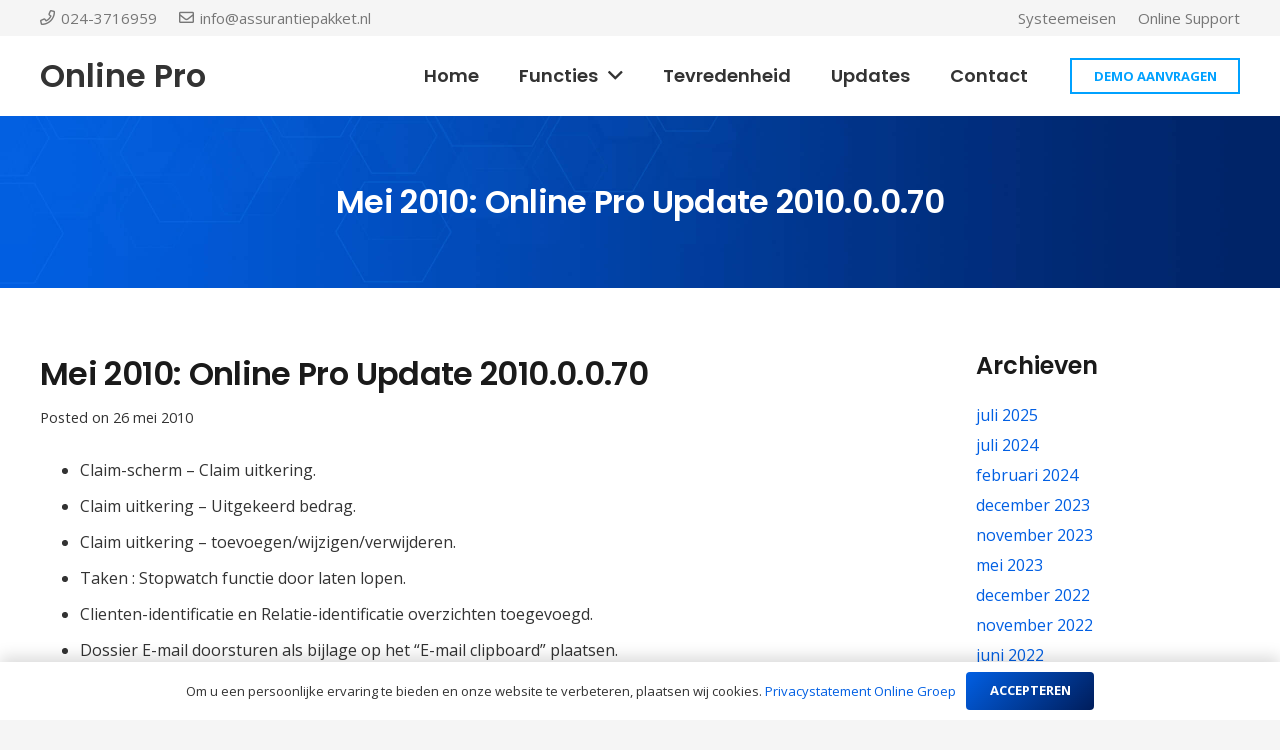

--- FILE ---
content_type: text/html; charset=UTF-8
request_url: https://www.assurantiepakket.nl/mei-2010-online-pro-update-2010-0-0-70/
body_size: 13968
content:
<!DOCTYPE HTML>
<html lang="nl">
<head>
	<meta charset="UTF-8">
	<title>Mei 2010: Online Pro Update 2010.0.0.70 &#8211; Online Pro</title>
<meta name='robots' content='max-image-preview:large' />
<link rel='dns-prefetch' href='//fonts.googleapis.com' />
<link rel='dns-prefetch' href='//s.w.org' />
<link rel="alternate" type="application/rss+xml" title="Online Pro &raquo; Feed" href="https://www.assurantiepakket.nl/feed/" />
<link rel="alternate" type="application/rss+xml" title="Online Pro &raquo; Reactiesfeed" href="https://www.assurantiepakket.nl/comments/feed/" />
<meta name="viewport" content="width=device-width, initial-scale=1">
<meta name="SKYPE_TOOLBAR" content="SKYPE_TOOLBAR_PARSER_COMPATIBLE">
<meta name="theme-color" content="#f5f5f5">
<meta property="og:title" content="Mei 2010: Online Pro Update 2010.0.0.70 &#8211; Online Pro">
<meta property="og:url" content="https://www.assurantiepakket.nl/mei-2010-online-pro-update-2010-0-0-70/">
<meta property="og:locale" content="nl_NL">
<meta property="og:site_name" content="Online Pro">
<meta property="og:type" content="article">
<script>
window._wpemojiSettings = {"baseUrl":"https:\/\/s.w.org\/images\/core\/emoji\/14.0.0\/72x72\/","ext":".png","svgUrl":"https:\/\/s.w.org\/images\/core\/emoji\/14.0.0\/svg\/","svgExt":".svg","source":{"concatemoji":"https:\/\/www.assurantiepakket.nl\/wp-includes\/js\/wp-emoji-release.min.js?ver=6.0.11"}};
/*! This file is auto-generated */
!function(e,a,t){var n,r,o,i=a.createElement("canvas"),p=i.getContext&&i.getContext("2d");function s(e,t){var a=String.fromCharCode,e=(p.clearRect(0,0,i.width,i.height),p.fillText(a.apply(this,e),0,0),i.toDataURL());return p.clearRect(0,0,i.width,i.height),p.fillText(a.apply(this,t),0,0),e===i.toDataURL()}function c(e){var t=a.createElement("script");t.src=e,t.defer=t.type="text/javascript",a.getElementsByTagName("head")[0].appendChild(t)}for(o=Array("flag","emoji"),t.supports={everything:!0,everythingExceptFlag:!0},r=0;r<o.length;r++)t.supports[o[r]]=function(e){if(!p||!p.fillText)return!1;switch(p.textBaseline="top",p.font="600 32px Arial",e){case"flag":return s([127987,65039,8205,9895,65039],[127987,65039,8203,9895,65039])?!1:!s([55356,56826,55356,56819],[55356,56826,8203,55356,56819])&&!s([55356,57332,56128,56423,56128,56418,56128,56421,56128,56430,56128,56423,56128,56447],[55356,57332,8203,56128,56423,8203,56128,56418,8203,56128,56421,8203,56128,56430,8203,56128,56423,8203,56128,56447]);case"emoji":return!s([129777,127995,8205,129778,127999],[129777,127995,8203,129778,127999])}return!1}(o[r]),t.supports.everything=t.supports.everything&&t.supports[o[r]],"flag"!==o[r]&&(t.supports.everythingExceptFlag=t.supports.everythingExceptFlag&&t.supports[o[r]]);t.supports.everythingExceptFlag=t.supports.everythingExceptFlag&&!t.supports.flag,t.DOMReady=!1,t.readyCallback=function(){t.DOMReady=!0},t.supports.everything||(n=function(){t.readyCallback()},a.addEventListener?(a.addEventListener("DOMContentLoaded",n,!1),e.addEventListener("load",n,!1)):(e.attachEvent("onload",n),a.attachEvent("onreadystatechange",function(){"complete"===a.readyState&&t.readyCallback()})),(e=t.source||{}).concatemoji?c(e.concatemoji):e.wpemoji&&e.twemoji&&(c(e.twemoji),c(e.wpemoji)))}(window,document,window._wpemojiSettings);
</script>
<style>
img.wp-smiley,
img.emoji {
	display: inline !important;
	border: none !important;
	box-shadow: none !important;
	height: 1em !important;
	width: 1em !important;
	margin: 0 0.07em !important;
	vertical-align: -0.1em !important;
	background: none !important;
	padding: 0 !important;
}
</style>
	<link rel='stylesheet' id='us-fonts-css'  href='https://fonts.googleapis.com/css?family=Poppins%3A600%7COpen+Sans%3A400%2C700&#038;display=swap&#038;ver=6.0.11' media='all' />
<link rel='stylesheet' id='us-style-css'  href='https://www.assurantiepakket.nl/wp-content/themes/Impreza/css/style.min.css?ver=8.11.2' media='all' />
<link rel="https://api.w.org/" href="https://www.assurantiepakket.nl/wp-json/" /><link rel="alternate" type="application/json" href="https://www.assurantiepakket.nl/wp-json/wp/v2/posts/8551" /><link rel="EditURI" type="application/rsd+xml" title="RSD" href="https://www.assurantiepakket.nl/xmlrpc.php?rsd" />
<link rel="wlwmanifest" type="application/wlwmanifest+xml" href="https://www.assurantiepakket.nl/wp-includes/wlwmanifest.xml" /> 
<meta name="generator" content="WordPress 6.0.11" />
<link rel="canonical" href="https://www.assurantiepakket.nl/mei-2010-online-pro-update-2010-0-0-70/" />
<link rel='shortlink' href='https://www.assurantiepakket.nl/?p=8551' />
<link rel="alternate" type="application/json+oembed" href="https://www.assurantiepakket.nl/wp-json/oembed/1.0/embed?url=https%3A%2F%2Fwww.assurantiepakket.nl%2Fmei-2010-online-pro-update-2010-0-0-70%2F" />
<link rel="alternate" type="text/xml+oembed" href="https://www.assurantiepakket.nl/wp-json/oembed/1.0/embed?url=https%3A%2F%2Fwww.assurantiepakket.nl%2Fmei-2010-online-pro-update-2010-0-0-70%2F&#038;format=xml" />
		<script>
			if ( ! /Android|webOS|iPhone|iPad|iPod|BlackBerry|IEMobile|Opera Mini/i.test( navigator.userAgent ) ) {
				var root = document.getElementsByTagName( 'html' )[ 0 ]
				root.className += " no-touch";
			}
		</script>
		<meta name="generator" content="Powered by WPBakery Page Builder - drag and drop page builder for WordPress."/>
<noscript><style> .wpb_animate_when_almost_visible { opacity: 1; }</style></noscript>		<style id="us-icon-fonts">@font-face{font-display:block;font-style:normal;font-family:"fontawesome";font-weight:900;src:url("https://www.assurantiepakket.nl/wp-content/themes/Impreza/fonts/fa-solid-900.woff2?ver=8.11.2") format("woff2"),url("https://www.assurantiepakket.nl/wp-content/themes/Impreza/fonts/fa-solid-900.woff?ver=8.11.2") format("woff")}.fas{font-family:"fontawesome";font-weight:900}@font-face{font-display:block;font-style:normal;font-family:"fontawesome";font-weight:400;src:url("https://www.assurantiepakket.nl/wp-content/themes/Impreza/fonts/fa-regular-400.woff2?ver=8.11.2") format("woff2"),url("https://www.assurantiepakket.nl/wp-content/themes/Impreza/fonts/fa-regular-400.woff?ver=8.11.2") format("woff")}.far{font-family:"fontawesome";font-weight:400}@font-face{font-display:block;font-style:normal;font-family:"fontawesome";font-weight:300;src:url("https://www.assurantiepakket.nl/wp-content/themes/Impreza/fonts/fa-light-300.woff2?ver=8.11.2") format("woff2"),url("https://www.assurantiepakket.nl/wp-content/themes/Impreza/fonts/fa-light-300.woff?ver=8.11.2") format("woff")}.fal{font-family:"fontawesome";font-weight:300}@font-face{font-display:block;font-style:normal;font-family:"Font Awesome 5 Duotone";font-weight:900;src:url("https://www.assurantiepakket.nl/wp-content/themes/Impreza/fonts/fa-duotone-900.woff2?ver=8.11.2") format("woff2"),url("https://www.assurantiepakket.nl/wp-content/themes/Impreza/fonts/fa-duotone-900.woff?ver=8.11.2") format("woff")}.fad{font-family:"Font Awesome 5 Duotone";font-weight:900}.fad{position:relative}.fad:before{position:absolute}.fad:after{opacity:0.4}@font-face{font-display:block;font-style:normal;font-family:"Font Awesome 5 Brands";font-weight:400;src:url("https://www.assurantiepakket.nl/wp-content/themes/Impreza/fonts/fa-brands-400.woff2?ver=8.11.2") format("woff2"),url("https://www.assurantiepakket.nl/wp-content/themes/Impreza/fonts/fa-brands-400.woff?ver=8.11.2") format("woff")}.fab{font-family:"Font Awesome 5 Brands";font-weight:400}@font-face{font-display:block;font-style:normal;font-family:"Material Icons";font-weight:400;src:url("https://www.assurantiepakket.nl/wp-content/themes/Impreza/fonts/material-icons.woff2?ver=8.11.2") format("woff2"),url("https://www.assurantiepakket.nl/wp-content/themes/Impreza/fonts/material-icons.woff?ver=8.11.2") format("woff")}.material-icons{font-family:"Material Icons";font-weight:400}</style>
				<style id="us-theme-options-css">:root{--color-header-middle-bg:#fff;--color-header-middle-bg-grad:#fff;--color-header-middle-text:#333;--color-header-middle-text-hover:#015fe3;--color-header-transparent-bg:transparent;--color-header-transparent-bg-grad:transparent;--color-header-transparent-text:#fff;--color-header-transparent-text-hover:#fff;--color-chrome-toolbar:#f5f5f5;--color-chrome-toolbar-grad:#f5f5f5;--color-header-top-bg:#f5f5f5;--color-header-top-bg-grad:linear-gradient(0deg,#f5f5f5,#fff);--color-header-top-text:#333;--color-header-top-text-hover:#015fe3;--color-header-top-transparent-bg:rgba(0,0,0,0.2);--color-header-top-transparent-bg-grad:rgba(0,0,0,0.2);--color-header-top-transparent-text:rgba(255,255,255,0.66);--color-header-top-transparent-text-hover:#fff;--color-content-bg:#fff;--color-content-bg-grad:#fff;--color-content-bg-alt:#f5f5f5;--color-content-bg-alt-grad:#f5f5f5;--color-content-border:#e8e8e8;--color-content-heading:#1a1a1a;--color-content-heading-grad:#1a1a1a;--color-content-text:#333;--color-content-link:#015fe3;--color-content-link-hover:#015fe3;--color-content-primary:#015fe3;--color-content-primary-grad:linear-gradient(135deg,#015fe3,#001d5b);--color-content-secondary:#4d1da8;--color-content-secondary-grad:#4d1da8;--color-content-faded:#999;--color-content-overlay:rgba(0,0,0,0.75);--color-content-overlay-grad:rgba(0,0,0,0.75);--color-alt-content-bg:#f5f5f5;--color-alt-content-bg-grad:#f5f5f5;--color-alt-content-bg-alt:#fff;--color-alt-content-bg-alt-grad:#fff;--color-alt-content-border:#ddd;--color-alt-content-heading:#1a1a1a;--color-alt-content-heading-grad:#1a1a1a;--color-alt-content-text:#333;--color-alt-content-link:#015fe3;--color-alt-content-link-hover:#7049ba;--color-alt-content-primary:#e95095;--color-alt-content-primary-grad:linear-gradient(135deg,#e95095,#7049ba);--color-alt-content-secondary:#7049ba;--color-alt-content-secondary-grad:linear-gradient(135deg,#7049ba,#e95095);--color-alt-content-faded:#999;--color-alt-content-overlay:#e95095;--color-alt-content-overlay-grad:linear-gradient(135deg,#e95095,rgba(233,80,149,0.75));--color-footer-bg:#222;--color-footer-bg-grad:#222;--color-footer-bg-alt:#1a1a1a;--color-footer-bg-alt-grad:#1a1a1a;--color-footer-border:#333;--color-footer-heading:#ccc;--color-footer-heading-grad:#ccc;--color-footer-text:#999;--color-footer-link:#ccc;--color-footer-link-hover:#015fe3;--color-subfooter-bg:#1a1a1a;--color-subfooter-bg-grad:#1a1a1a;--color-subfooter-bg-alt:#222;--color-subfooter-bg-alt-grad:#222;--color-subfooter-border:#282828;--color-subfooter-heading:#ccc;--color-subfooter-heading-grad:#ccc;--color-subfooter-text:#bbb;--color-subfooter-link:#fff;--color-subfooter-link-hover:#015fe3;--color-content-primary-faded:rgba(1,95,227,0.15);--box-shadow:0 5px 15px rgba(0,0,0,.15);--box-shadow-up:0 -5px 15px rgba(0,0,0,.15);--site-content-width:1200px;--inputs-font-size:1rem;--inputs-height:3em;--inputs-padding:1em;--inputs-border-width:0px;--inputs-text-color:var(--color-content-text);--font-body:"Open Sans",sans-serif;--font-h1:"Poppins",sans-serif;--font-h2:"Poppins",sans-serif;--font-h3:"Poppins",sans-serif;--font-h4:"Poppins",sans-serif;--font-h5:"Poppins",sans-serif;--font-h6:"Poppins",sans-serif}.w-counter.color_primary .w-counter-value,.w-iconbox.color_primary.style_default .w-iconbox-icon i:not(.fad){background:var(--color-content-primary-grad);-webkit-background-clip:text;color:transparent}html,.l-header .widget,.menu-item-object-us_page_block{font-family:var(--font-body);font-weight:400;font-size:16px;line-height:28px}h1{font-family:var(--font-h1);font-weight:600;font-size:40px;line-height:1.20;letter-spacing:-0.02em;margin-bottom:1.5rem}h2{font-family:var(--font-h2);font-weight:400;font-size:32px;line-height:1.4;letter-spacing:-0.02em;margin-bottom:1.5rem}h3{font-family:var(--font-h3);font-weight:400;font-size:28px;line-height:1.4;letter-spacing:0;margin-bottom:1.5rem}.widgettitle,h4{font-family:var(--font-h4);font-weight:400;font-size:1.5rem;line-height:1.2;letter-spacing:0;margin-bottom:1.5rem}h5{font-family:var(--font-h5);font-weight:400;font-size:1.4rem;line-height:1.2;letter-spacing:0;margin-bottom:1.5rem}h6{font-family:var(--font-h6);font-weight:400;font-size:1.3rem;line-height:1.2;letter-spacing:0;margin-bottom:1.5rem}@media (max-width:600px){html{font-size:16px;line-height:28px}h1{font-size:2.5rem}h1.vc_custom_heading:not([class*="us_custom_"]){font-size:2.5rem!important}h2{font-size:2rem}h2.vc_custom_heading:not([class*="us_custom_"]){font-size:2rem!important}h3{font-size:1.8rem}h3.vc_custom_heading:not([class*="us_custom_"]){font-size:1.8rem!important}.widgettitle,h4{font-size:1.5rem}h4.vc_custom_heading:not([class*="us_custom_"]){font-size:1.5rem!important}h5{font-size:1.4rem}h5.vc_custom_heading:not([class*="us_custom_"]){font-size:1.4rem!important}h6{font-size:1.3rem}h6.vc_custom_heading:not([class*="us_custom_"]){font-size:1.3rem!important}}body{background:var(--color-content-bg-alt)}.l-canvas.type_boxed,.l-canvas.type_boxed .l-subheader,.l-canvas.type_boxed~.l-footer{max-width:1300px}.l-subheader-h,.l-section-h,.l-main .aligncenter,.w-tabs-section-content-h{max-width:1200px}.post-password-form{max-width:calc(1200px + 5rem)}@media (max-width:1280px){.l-main .aligncenter{max-width:calc(100vw - 5rem)}}.l-section.height_custom{padding-top:5vmax;padding-bottom:5vmax}@media (min-width:1281px){body.usb_preview .hide_on_default{opacity:0.25!important}.vc_hidden-lg,body:not(.usb_preview) .hide_on_default{display:none!important}.default_align_left{text-align:left}.default_align_right{text-align:right}.default_align_center{text-align:center}.default_align_justify>.w-btn{width:100%}}@media (min-width:1025px) and (max-width:1280px){body.usb_preview .hide_on_laptops{opacity:0.25!important}.vc_hidden-md,body:not(.usb_preview) .hide_on_laptops{display:none!important}.laptops_align_left{text-align:left}.laptops_align_right{text-align:right}.laptops_align_center{text-align:center}.laptops_align_justify>.w-btn{width:100%}}@media (min-width:601px) and (max-width:1024px){body.usb_preview .hide_on_tablets{opacity:0.25!important}.vc_hidden-sm,body:not(.usb_preview) .hide_on_tablets{display:none!important}.tablets_align_left{text-align:left}.tablets_align_right{text-align:right}.tablets_align_center{text-align:center}.tablets_align_justify>.w-btn{width:100%}}@media (max-width:600px){body.usb_preview .hide_on_mobiles{opacity:0.25!important}.vc_hidden-xs,body:not(.usb_preview) .hide_on_mobiles{display:none!important}.mobiles_align_left{text-align:left}.mobiles_align_right{text-align:right}.mobiles_align_center{text-align:center}.mobiles_align_justify>.w-btn{width:100%}}@media (max-width:600px){.g-cols.type_default>div[class*="vc_col-xs-"]{margin-top:1rem;margin-bottom:1rem}.g-cols>div:not([class*="vc_col-xs-"]){width:100%;margin:0 0 1.5rem}.g-cols.reversed>div:last-of-type{order:-1}.g-cols.type_boxes>div,.g-cols.reversed>div:first-child,.g-cols:not(.reversed)>div:last-child,.g-cols>div.has_bg_color{margin-bottom:0}.vc_col-xs-1{width:8.3333%}.vc_col-xs-2{width:16.6666%}.vc_col-xs-1\/5{width:20%}.vc_col-xs-3{width:25%}.vc_col-xs-4{width:33.3333%}.vc_col-xs-2\/5{width:40%}.vc_col-xs-5{width:41.6666%}.vc_col-xs-6{width:50%}.vc_col-xs-7{width:58.3333%}.vc_col-xs-3\/5{width:60%}.vc_col-xs-8{width:66.6666%}.vc_col-xs-9{width:75%}.vc_col-xs-4\/5{width:80%}.vc_col-xs-10{width:83.3333%}.vc_col-xs-11{width:91.6666%}.vc_col-xs-12{width:100%}.vc_col-xs-offset-0{margin-left:0}.vc_col-xs-offset-1{margin-left:8.3333%}.vc_col-xs-offset-2{margin-left:16.6666%}.vc_col-xs-offset-1\/5{margin-left:20%}.vc_col-xs-offset-3{margin-left:25%}.vc_col-xs-offset-4{margin-left:33.3333%}.vc_col-xs-offset-2\/5{margin-left:40%}.vc_col-xs-offset-5{margin-left:41.6666%}.vc_col-xs-offset-6{margin-left:50%}.vc_col-xs-offset-7{margin-left:58.3333%}.vc_col-xs-offset-3\/5{margin-left:60%}.vc_col-xs-offset-8{margin-left:66.6666%}.vc_col-xs-offset-9{margin-left:75%}.vc_col-xs-offset-4\/5{margin-left:80%}.vc_col-xs-offset-10{margin-left:83.3333%}.vc_col-xs-offset-11{margin-left:91.6666%}.vc_col-xs-offset-12{margin-left:100%}}@media (min-width:601px){.vc_col-sm-1{width:8.3333%}.vc_col-sm-2{width:16.6666%}.vc_col-sm-1\/5{width:20%}.vc_col-sm-3{width:25%}.vc_col-sm-4{width:33.3333%}.vc_col-sm-2\/5{width:40%}.vc_col-sm-5{width:41.6666%}.vc_col-sm-6{width:50%}.vc_col-sm-7{width:58.3333%}.vc_col-sm-3\/5{width:60%}.vc_col-sm-8{width:66.6666%}.vc_col-sm-9{width:75%}.vc_col-sm-4\/5{width:80%}.vc_col-sm-10{width:83.3333%}.vc_col-sm-11{width:91.6666%}.vc_col-sm-12{width:100%}.vc_col-sm-offset-0{margin-left:0}.vc_col-sm-offset-1{margin-left:8.3333%}.vc_col-sm-offset-2{margin-left:16.6666%}.vc_col-sm-offset-1\/5{margin-left:20%}.vc_col-sm-offset-3{margin-left:25%}.vc_col-sm-offset-4{margin-left:33.3333%}.vc_col-sm-offset-2\/5{margin-left:40%}.vc_col-sm-offset-5{margin-left:41.6666%}.vc_col-sm-offset-6{margin-left:50%}.vc_col-sm-offset-7{margin-left:58.3333%}.vc_col-sm-offset-3\/5{margin-left:60%}.vc_col-sm-offset-8{margin-left:66.6666%}.vc_col-sm-offset-9{margin-left:75%}.vc_col-sm-offset-4\/5{margin-left:80%}.vc_col-sm-offset-10{margin-left:83.3333%}.vc_col-sm-offset-11{margin-left:91.6666%}.vc_col-sm-offset-12{margin-left:100%}}@media (min-width:1025px){.vc_col-md-1{width:8.3333%}.vc_col-md-2{width:16.6666%}.vc_col-md-1\/5{width:20%}.vc_col-md-3{width:25%}.vc_col-md-4{width:33.3333%}.vc_col-md-2\/5{width:40%}.vc_col-md-5{width:41.6666%}.vc_col-md-6{width:50%}.vc_col-md-7{width:58.3333%}.vc_col-md-3\/5{width:60%}.vc_col-md-8{width:66.6666%}.vc_col-md-9{width:75%}.vc_col-md-4\/5{width:80%}.vc_col-md-10{width:83.3333%}.vc_col-md-11{width:91.6666%}.vc_col-md-12{width:100%}.vc_col-md-offset-0{margin-left:0}.vc_col-md-offset-1{margin-left:8.3333%}.vc_col-md-offset-2{margin-left:16.6666%}.vc_col-md-offset-1\/5{margin-left:20%}.vc_col-md-offset-3{margin-left:25%}.vc_col-md-offset-4{margin-left:33.3333%}.vc_col-md-offset-2\/5{margin-left:40%}.vc_col-md-offset-5{margin-left:41.6666%}.vc_col-md-offset-6{margin-left:50%}.vc_col-md-offset-7{margin-left:58.3333%}.vc_col-md-offset-3\/5{margin-left:60%}.vc_col-md-offset-8{margin-left:66.6666%}.vc_col-md-offset-9{margin-left:75%}.vc_col-md-offset-4\/5{margin-left:80%}.vc_col-md-offset-10{margin-left:83.3333%}.vc_col-md-offset-11{margin-left:91.6666%}.vc_col-md-offset-12{margin-left:100%}}@media (min-width:1281px){.vc_col-lg-1{width:8.3333%}.vc_col-lg-2{width:16.6666%}.vc_col-lg-1\/5{width:20%}.vc_col-lg-3{width:25%}.vc_col-lg-4{width:33.3333%}.vc_col-lg-2\/5{width:40%}.vc_col-lg-5{width:41.6666%}.vc_col-lg-6{width:50%}.vc_col-lg-7{width:58.3333%}.vc_col-lg-3\/5{width:60%}.vc_col-lg-8{width:66.6666%}.vc_col-lg-9{width:75%}.vc_col-lg-4\/5{width:80%}.vc_col-lg-10{width:83.3333%}.vc_col-lg-11{width:91.6666%}.vc_col-lg-12{width:100%}.vc_col-lg-offset-0{margin-left:0}.vc_col-lg-offset-1{margin-left:8.3333%}.vc_col-lg-offset-2{margin-left:16.6666%}.vc_col-lg-offset-1\/5{margin-left:20%}.vc_col-lg-offset-3{margin-left:25%}.vc_col-lg-offset-4{margin-left:33.3333%}.vc_col-lg-offset-2\/5{margin-left:40%}.vc_col-lg-offset-5{margin-left:41.6666%}.vc_col-lg-offset-6{margin-left:50%}.vc_col-lg-offset-7{margin-left:58.3333%}.vc_col-lg-offset-3\/5{margin-left:60%}.vc_col-lg-offset-8{margin-left:66.6666%}.vc_col-lg-offset-9{margin-left:75%}.vc_col-lg-offset-4\/5{margin-left:80%}.vc_col-lg-offset-10{margin-left:83.3333%}.vc_col-lg-offset-11{margin-left:91.6666%}.vc_col-lg-offset-12{margin-left:100%}}@media (min-width:601px) and (max-width:1024px){.g-cols.via_flex.type_default>div[class*="vc_col-md-"],.g-cols.via_flex.type_default>div[class*="vc_col-lg-"]{margin-top:1rem;margin-bottom:1rem}}@media (min-width:1025px) and (max-width:1280px){.g-cols.via_flex.type_default>div[class*="vc_col-lg-"]{margin-top:1rem;margin-bottom:1rem}}@media (max-width:898px){.l-canvas{overflow:hidden}.g-cols.stacking_default.reversed>div:last-of-type{order:-1}.g-cols.stacking_default.via_flex>div:not([class*="vc_col-xs"]){width:100%;margin:0 0 1.5rem}.g-cols.stacking_default.via_grid.mobiles-cols_1{grid-template-columns:100%}.g-cols.stacking_default.via_flex.type_boxes>div,.g-cols.stacking_default.via_flex.reversed>div:first-child,.g-cols.stacking_default.via_flex:not(.reversed)>div:last-child,.g-cols.stacking_default.via_flex>div.has_bg_color{margin-bottom:0}.g-cols.stacking_default.via_flex.type_default>.wpb_column.stretched{margin-left:-1rem;margin-right:-1rem}.g-cols.stacking_default.via_grid.mobiles-cols_1>.wpb_column.stretched,.g-cols.stacking_default.via_flex.type_boxes>.wpb_column.stretched{margin-left:-2.5rem;margin-right:-2.5rem;width:auto}.vc_column-inner.type_sticky>.wpb_wrapper,.vc_column_container.type_sticky>.vc_column-inner{top:0!important}}@media (min-width:899px){body:not(.rtl) .l-section.for_sidebar.at_left>div>.l-sidebar,.rtl .l-section.for_sidebar.at_right>div>.l-sidebar{order:-1}.vc_column_container.type_sticky>.vc_column-inner,.vc_column-inner.type_sticky>.wpb_wrapper{position:-webkit-sticky;position:sticky}.l-section.type_sticky{position:-webkit-sticky;position:sticky;top:0;z-index:11;transform:translateZ(0); transition:top 0.3s cubic-bezier(.78,.13,.15,.86) 0.1s}.header_hor .l-header.post_fixed.sticky_auto_hide{z-index:12}.admin-bar .l-section.type_sticky{top:32px}.l-section.type_sticky>.l-section-h{transition:padding-top 0.3s}.header_hor .l-header.pos_fixed:not(.down)~.l-main .l-section.type_sticky:not(:first-of-type){top:var(--header-sticky-height)}.admin-bar.header_hor .l-header.pos_fixed:not(.down)~.l-main .l-section.type_sticky:not(:first-of-type){top:calc( var(--header-sticky-height) + 32px )}.header_hor .l-header.pos_fixed.sticky:not(.down)~.l-main .l-section.type_sticky:first-of-type>.l-section-h{padding-top:var(--header-sticky-height)}.header_hor.headerinpos_bottom .l-header.pos_fixed.sticky:not(.down)~.l-main .l-section.type_sticky:first-of-type>.l-section-h{padding-bottom:var(--header-sticky-height)!important}}@media screen and (min-width:1280px){.g-cols.via_flex.type_default>.wpb_column.stretched:first-of-type{margin-left:calc( var(--site-content-width) / 2 + 0px / 2 + 1.5rem - 50vw)}.g-cols.via_flex.type_default>.wpb_column.stretched:last-of-type{margin-right:calc( var(--site-content-width) / 2 + 0px / 2 + 1.5rem - 50vw)}.l-main .alignfull, .w-separator.width_screen,.g-cols.via_grid>.wpb_column.stretched:first-of-type,.g-cols.via_flex.type_boxes>.wpb_column.stretched:first-of-type{margin-left:calc( var(--site-content-width) / 2 + 0px / 2 - 50vw )}.l-main .alignfull, .w-separator.width_screen,.g-cols.via_grid>.wpb_column.stretched:last-of-type,.g-cols.via_flex.type_boxes>.wpb_column.stretched:last-of-type{margin-right:calc( var(--site-content-width) / 2 + 0px / 2 - 50vw )}}@media (max-width:600px){.w-form-row.for_submit .w-btn{font-size:var(--btn-size-mobiles)!important}}a,button,input[type="submit"],.ui-slider-handle{outline:none!important}.w-toplink,.w-header-show{background:rgba(0,0,0,0.3)}.no-touch .w-toplink.active:hover,.no-touch .w-header-show:hover{background:var(--color-content-primary-grad)}button[type="submit"]:not(.w-btn),input[type="submit"]:not(.w-btn),.us-nav-style_1>*,.navstyle_1>.owl-nav div,.us-btn-style_1{font-size:16px;line-height:1.2!important;font-weight:600;font-style:normal;text-transform:uppercase;letter-spacing:0em;border-radius:0.3em;padding:0.9em 1.8em;background:var(--color-content-primary-grad);border-color:transparent;color:#ffffff!important;box-shadow:0 0em 0em 0 rgba(0,0,0,0.2)}button[type="submit"]:not(.w-btn):before,input[type="submit"]:not(.w-btn),.us-nav-style_1>*:before,.navstyle_1>.owl-nav div:before,.us-btn-style_1:before{border-width:0px}.no-touch button[type="submit"]:not(.w-btn):hover,.no-touch input[type="submit"]:not(.w-btn):hover,.us-nav-style_1>span.current,.no-touch .us-nav-style_1>a:hover,.no-touch .navstyle_1>.owl-nav div:hover,.no-touch .us-btn-style_1:hover{box-shadow:0 0em 0em 0 rgba(0,0,0,0.2);background:var(--color-content-primary-grad);border-color:transparent;color:#ffffff!important}.us-nav-style_1>*{min-width:calc(1.2em + 2 * 0.9em)}.us-btn-style_1{overflow:hidden;-webkit-transform:translateZ(0)}.us-btn-style_1>*{position:relative;z-index:1}.no-touch .us-btn-style_1:hover{background:var(--color-content-primary-grad)}.no-touch .us-btn-style_1:after{content:"";position:absolute;top:0;left:0;right:0;bottom:0;opacity:0;transition:opacity 0.3s;background:var(--color-content-primary-grad)}.no-touch .us-btn-style_1:hover:after{opacity:1}.us-nav-style_2>*,.navstyle_2>.owl-nav div,.us-btn-style_2{font-family:var(--font-body);font-size:16px;line-height:1.2!important;font-weight:700;font-style:normal;text-transform:none;letter-spacing:0em;border-radius:0.3em;padding:0.8em 1.8em;background:var(--color-content-border);border-color:transparent;color:var(--color-content-text)!important;box-shadow:0 0em 0em 0 rgba(0,0,0,0.2)}.us-nav-style_2>*:before,.navstyle_2>.owl-nav div:before,.us-btn-style_2:before{border-width:0px}.us-nav-style_2>span.current,.no-touch .us-nav-style_2>a:hover,.no-touch .navstyle_2>.owl-nav div:hover,.no-touch .us-btn-style_2:hover{box-shadow:0 0em 0em 0 rgba(0,0,0,0.2);background:var(--color-content-text);border-color:transparent;color:var(--color-content-bg)!important}.us-nav-style_2>*{min-width:calc(1.2em + 2 * 0.8em)}.us-nav-style_3>*,.navstyle_3>.owl-nav div,.us-btn-style_3{font-size:16px;line-height:1.2!important;font-weight:600;font-style:normal;text-transform:uppercase;letter-spacing:0em;border-radius:0em;padding:0.9em 1.8em;background:var(--color-header-transparent-bg);border-color:#d6d6d6;color:var(--color-content-link)!important;box-shadow:0 0em 0em 0 rgba(0,0,0,0.2)}.us-nav-style_3>*:before,.navstyle_3>.owl-nav div:before,.us-btn-style_3:before{border-width:2px}.us-nav-style_3>span.current,.no-touch .us-nav-style_3>a:hover,.no-touch .navstyle_3>.owl-nav div:hover,.no-touch .us-btn-style_3:hover{box-shadow:0 0em 0em 0 rgba(0,0,0,0.2);background:var(--color-content-primary-grad);border-image:var(--color-content-primary-grad) 1;color:#ffffff!important}.us-nav-style_3>*{min-width:calc(1.2em + 2 * 0.9em)}.us-btn-style_3{overflow:hidden;-webkit-transform:translateZ(0)}.us-btn-style_3>*{position:relative;z-index:1}.no-touch .us-btn-style_3:hover{background:var(--color-header-transparent-bg)}.no-touch .us-btn-style_3:after{content:"";position:absolute;top:0;left:0;right:0;height:0;transition:height 0.3s;background:var(--color-content-primary-grad)}.no-touch .us-btn-style_3:hover:after{height:100%}.us-nav-style_4>*,.navstyle_4>.owl-nav div,.us-btn-style_4{font-size:20px;line-height:1.2!important;font-weight:700;font-style:normal;text-transform:none;letter-spacing:0em;border-radius:0em;padding:0.8em 1.8em;background:var(--color-header-transparent-bg);border-color:#00a1ff;color:#00a1ff!important}.us-nav-style_4>*:before,.navstyle_4>.owl-nav div:before,.us-btn-style_4:before{border-width:2px}.us-nav-style_4>span.current,.no-touch .us-nav-style_4>a:hover,.no-touch .navstyle_4>.owl-nav div:hover,.no-touch .us-btn-style_4:hover{background:#00a1ff;border-color:#00a1ff;color:#ffffff!important}.us-nav-style_4>*{min-width:calc(1.2em + 2 * 0.8em)}.us-nav-style_5>*,.navstyle_5>.owl-nav div,.us-btn-style_5{font-size:16px;line-height:1.2!important;font-weight:600;font-style:normal;text-transform:uppercase;letter-spacing:0em;border-radius:0em;padding:0.8em 1.8em;background:transparent;border-color:#ffffff;color:#ffffff!important;box-shadow:0 0em 0em 0 rgba(0,0,0,0.2)}.us-nav-style_5>*:before,.navstyle_5>.owl-nav div:before,.us-btn-style_5:before{border-width:2px}.us-nav-style_5>span.current,.no-touch .us-nav-style_5>a:hover,.no-touch .navstyle_5>.owl-nav div:hover,.no-touch .us-btn-style_5:hover{box-shadow:0 0em 0em 0 rgba(0,0,0,0.2);background:#ffffff;border-color:#ffffff;color:#333333!important}.us-nav-style_5>*{min-width:calc(1.2em + 2 * 0.8em)}.us-btn-style_5{overflow:hidden;-webkit-transform:translateZ(0)}.us-btn-style_5>*{position:relative;z-index:1}.no-touch .us-btn-style_5:hover{background:transparent}.no-touch .us-btn-style_5:after{content:"";position:absolute;top:0;left:0;right:0;height:0;transition:height 0.3s;background:#ffffff}.no-touch .us-btn-style_5:hover:after{height:100%}.w-filter.state_desktop.style_drop_default .w-filter-item-title,.select2-selection,select,textarea,input:not([type="submit"]),.w-form-checkbox,.w-form-radio{font-weight:400;letter-spacing:0em;border-radius:0.3em;background:var(--color-content-bg-alt);border-color:var(--color-content-border);color:var(--color-content-text);box-shadow:0px 1px 0px 0px rgba(0,0,0,0.08) inset}.w-filter.state_desktop.style_drop_default .w-filter-item-title:focus,.select2-container--open .select2-selection,select:focus,textarea:focus,input:not([type="submit"]):focus,input:focus + .w-form-checkbox,input:focus + .w-form-radio{box-shadow:0px 0px 0px 2px var(--color-content-link) inset}.w-form-row.move_label .w-form-row-label{font-size:1rem;top:calc(3em/2 + 0px - 0.7em);margin:0 1em;background-color:var(--color-content-bg-alt);color:var(--color-content-text)}.w-form-row.with_icon.move_label .w-form-row-label{margin-left:calc(1.6em + 1em)}.color_alternate input:not([type="submit"]),.color_alternate textarea,.color_alternate select,.color_alternate .w-form-checkbox,.color_alternate .w-form-radio,.color_alternate .move_label .w-form-row-label{background:var(--color-alt-content-bg-alt-grad)}.color_footer-top input:not([type="submit"]),.color_footer-top textarea,.color_footer-top select,.color_footer-top .w-form-checkbox,.color_footer-top .w-form-radio,.color_footer-top .w-form-row.move_label .w-form-row-label{background:var(--color-subfooter-bg-alt-grad)}.color_footer-bottom input:not([type="submit"]),.color_footer-bottom textarea,.color_footer-bottom select,.color_footer-bottom .w-form-checkbox,.color_footer-bottom .w-form-radio,.color_footer-bottom .w-form-row.move_label .w-form-row-label{background:var(--color-footer-bg-alt-grad)}.color_alternate input:not([type="submit"]),.color_alternate textarea,.color_alternate select,.color_alternate .w-form-checkbox,.color_alternate .w-form-radio{border-color:var(--color-alt-content-border)}.color_footer-top input:not([type="submit"]),.color_footer-top textarea,.color_footer-top select,.color_footer-top .w-form-checkbox,.color_footer-top .w-form-radio{border-color:var(--color-subfooter-border)}.color_footer-bottom input:not([type="submit"]),.color_footer-bottom textarea,.color_footer-bottom select,.color_footer-bottom .w-form-checkbox,.color_footer-bottom .w-form-radio{border-color:var(--color-footer-border)}.color_alternate input:not([type="submit"]),.color_alternate textarea,.color_alternate select,.color_alternate .w-form-checkbox,.color_alternate .w-form-radio,.color_alternate .w-form-row-field>i,.color_alternate .w-form-row-field:after,.color_alternate .widget_search form:after,.color_footer-top input:not([type="submit"]),.color_footer-top textarea,.color_footer-top select,.color_footer-top .w-form-checkbox,.color_footer-top .w-form-radio,.color_footer-top .w-form-row-field>i,.color_footer-top .w-form-row-field:after,.color_footer-top .widget_search form:after,.color_footer-bottom input:not([type="submit"]),.color_footer-bottom textarea,.color_footer-bottom select,.color_footer-bottom .w-form-checkbox,.color_footer-bottom .w-form-radio,.color_footer-bottom .w-form-row-field>i,.color_footer-bottom .w-form-row-field:after,.color_footer-bottom .widget_search form:after{color:inherit}.style_phone6-1>*{background-image:url(https://www.assurantiepakket.nl/wp-content/themes/Impreza/img/phone-6-black-real.png)}.style_phone6-2>*{background-image:url(https://www.assurantiepakket.nl/wp-content/themes/Impreza/img/phone-6-white-real.png)}.style_phone6-3>*{background-image:url(https://www.assurantiepakket.nl/wp-content/themes/Impreza/img/phone-6-black-flat.png)}.style_phone6-4>*{background-image:url(https://www.assurantiepakket.nl/wp-content/themes/Impreza/img/phone-6-white-flat.png)}.leaflet-default-icon-path{background-image:url(https://www.assurantiepakket.nl/wp-content/themes/Impreza/common/css/vendor/images/marker-icon.png)}.header_hor .w-nav.type_desktop .menu-item-8037 .w-nav-list.level_2{left:0;right:0;transform-origin:50% 0}.header_hor .w-nav.type_desktop .menu-item-8037{position:static}</style>
				<style id="us-header-css"> .l-subheader.at_top,.l-subheader.at_top .w-dropdown-list,.l-subheader.at_top .type_mobile .w-nav-list.level_1{background:#f5f5f5;color:#777777}.no-touch .l-subheader.at_top a:hover,.no-touch .l-header.bg_transparent .l-subheader.at_top .w-dropdown.opened a:hover{color:var(--color-header-top-text-hover)}.l-header.bg_transparent:not(.sticky) .l-subheader.at_top{background:var(--color-header-top-transparent-bg);color:var(--color-header-top-transparent-text)}.no-touch .l-header.bg_transparent:not(.sticky) .at_top .w-cart-link:hover,.no-touch .l-header.bg_transparent:not(.sticky) .at_top .w-text a:hover,.no-touch .l-header.bg_transparent:not(.sticky) .at_top .w-html a:hover,.no-touch .l-header.bg_transparent:not(.sticky) .at_top .w-nav>a:hover,.no-touch .l-header.bg_transparent:not(.sticky) .at_top .w-menu a:hover,.no-touch .l-header.bg_transparent:not(.sticky) .at_top .w-search>a:hover,.no-touch .l-header.bg_transparent:not(.sticky) .at_top .w-dropdown a:hover,.no-touch .l-header.bg_transparent:not(.sticky) .at_top .type_desktop .menu-item.level_1:hover>a{color:var(--color-header-top-transparent-text-hover)}.l-subheader.at_middle,.l-subheader.at_middle .w-dropdown-list,.l-subheader.at_middle .type_mobile .w-nav-list.level_1{background:#ffffff;color:#333333}.no-touch .l-subheader.at_middle a:hover,.no-touch .l-header.bg_transparent .l-subheader.at_middle .w-dropdown.opened a:hover{color:#ffffff}.l-header.bg_transparent:not(.sticky) .l-subheader.at_middle{background:var(--color-header-transparent-bg);color:var(--color-header-transparent-text)}.no-touch .l-header.bg_transparent:not(.sticky) .at_middle .w-cart-link:hover,.no-touch .l-header.bg_transparent:not(.sticky) .at_middle .w-text a:hover,.no-touch .l-header.bg_transparent:not(.sticky) .at_middle .w-html a:hover,.no-touch .l-header.bg_transparent:not(.sticky) .at_middle .w-nav>a:hover,.no-touch .l-header.bg_transparent:not(.sticky) .at_middle .w-menu a:hover,.no-touch .l-header.bg_transparent:not(.sticky) .at_middle .w-search>a:hover,.no-touch .l-header.bg_transparent:not(.sticky) .at_middle .w-dropdown a:hover,.no-touch .l-header.bg_transparent:not(.sticky) .at_middle .type_desktop .menu-item.level_1:hover>a{color:var(--color-header-transparent-text)}.header_ver .l-header{background:#ffffff;color:#333333}@media (min-width:903px){.hidden_for_default{display:none!important}.l-subheader.at_bottom{display:none}.l-header{position:relative;z-index:111;width:100%}.l-subheader{margin:0 auto}.l-subheader.width_full{padding-left:1.5rem;padding-right:1.5rem}.l-subheader-h{display:flex;align-items:center;position:relative;margin:0 auto;height:inherit}.w-header-show{display:none}.l-header.pos_fixed{position:fixed;left:0}.l-header.pos_fixed:not(.notransition) .l-subheader{transition-property:transform,background,box-shadow,line-height,height;transition-duration:.3s;transition-timing-function:cubic-bezier(.78,.13,.15,.86)}.headerinpos_bottom.sticky_first_section .l-header.pos_fixed{position:fixed!important}.header_hor .l-header.sticky_auto_hide{transition:transform .3s cubic-bezier(.78,.13,.15,.86) .1s}.header_hor .l-header.sticky_auto_hide.down{transform:translateY(-110%)}.l-header.bg_transparent:not(.sticky) .l-subheader{box-shadow:none!important;background:none}.l-header.bg_transparent~.l-main .l-section.width_full.height_auto:first-of-type>.l-section-h{padding-top:0!important;padding-bottom:0!important}.l-header.pos_static.bg_transparent{position:absolute;left:0}.l-subheader.width_full .l-subheader-h{max-width:none!important}.l-header.shadow_thin .l-subheader.at_middle,.l-header.shadow_thin .l-subheader.at_bottom{box-shadow:0 1px 0 rgba(0,0,0,0.08)}.l-header.shadow_wide .l-subheader.at_middle,.l-header.shadow_wide .l-subheader.at_bottom{box-shadow:0 3px 5px -1px rgba(0,0,0,0.1),0 2px 1px -1px rgba(0,0,0,0.05)}.header_hor .l-subheader-cell>.w-cart{margin-left:0;margin-right:0}:root{--header-height:116px;--header-sticky-height:60px}.l-header:before{content:'116'}.l-header.sticky:before{content:'60'}.l-subheader.at_top{line-height:36px;height:36px}.l-header.sticky .l-subheader.at_top{line-height:0px;height:0px;overflow:hidden}.l-subheader.at_middle{line-height:80px;height:80px}.l-header.sticky .l-subheader.at_middle{line-height:60px;height:60px}.l-subheader.at_bottom{line-height:40px;height:40px}.l-header.sticky .l-subheader.at_bottom{line-height:40px;height:40px}.headerinpos_above .l-header.pos_fixed{overflow:hidden;transition:transform 0.3s;transform:translate3d(0,-100%,0)}.headerinpos_above .l-header.pos_fixed.sticky{overflow:visible;transform:none}.headerinpos_above .l-header.pos_fixed~.l-section>.l-section-h,.headerinpos_above .l-header.pos_fixed~.l-main .l-section:first-of-type>.l-section-h{padding-top:0!important}.headerinpos_below .l-header.pos_fixed:not(.sticky){position:absolute;top:100%}.headerinpos_below .l-header.pos_fixed~.l-main>.l-section:first-of-type>.l-section-h{padding-top:0!important}.headerinpos_below .l-header.pos_fixed~.l-main .l-section.full_height:nth-of-type(2){min-height:100vh}.headerinpos_below .l-header.pos_fixed~.l-main>.l-section:nth-of-type(2)>.l-section-h{padding-top:var(--header-height)}.headerinpos_bottom .l-header.pos_fixed:not(.sticky){position:absolute;top:100vh}.headerinpos_bottom .l-header.pos_fixed~.l-main>.l-section:first-of-type>.l-section-h{padding-top:0!important}.headerinpos_bottom .l-header.pos_fixed~.l-main>.l-section:first-of-type>.l-section-h{padding-bottom:var(--header-height)}.headerinpos_bottom .l-header.pos_fixed.bg_transparent~.l-main .l-section.valign_center:not(.height_auto):first-of-type>.l-section-h{top:calc( var(--header-height) / 2 )}.headerinpos_bottom .l-header.pos_fixed:not(.sticky) .w-cart-dropdown,.headerinpos_bottom .l-header.pos_fixed:not(.sticky) .w-nav.type_desktop .w-nav-list.level_2{bottom:100%;transform-origin:0 100%}.headerinpos_bottom .l-header.pos_fixed:not(.sticky) .w-nav.type_mobile.m_layout_dropdown .w-nav-list.level_1{top:auto;bottom:100%;box-shadow:var(--box-shadow-up)}.headerinpos_bottom .l-header.pos_fixed:not(.sticky) .w-nav.type_desktop .w-nav-list.level_3,.headerinpos_bottom .l-header.pos_fixed:not(.sticky) .w-nav.type_desktop .w-nav-list.level_4{top:auto;bottom:0;transform-origin:0 100%}.headerinpos_bottom .l-header.pos_fixed:not(.sticky) .w-dropdown-list{top:auto;bottom:-0.4em;padding-top:0.4em;padding-bottom:2.4em}.admin-bar .l-header.pos_static.bg_solid~.l-main .l-section.full_height:first-of-type{min-height:calc( 100vh - var(--header-height) - 32px )}.admin-bar .l-header.pos_fixed:not(.sticky_auto_hide)~.l-main .l-section.full_height:not(:first-of-type){min-height:calc( 100vh - var(--header-sticky-height) - 32px )}.admin-bar.headerinpos_below .l-header.pos_fixed~.l-main .l-section.full_height:nth-of-type(2){min-height:calc(100vh - 32px)}}@media (min-width:1025px) and (max-width:902px){.hidden_for_default{display:none!important}.l-subheader.at_bottom{display:none}.l-header{position:relative;z-index:111;width:100%}.l-subheader{margin:0 auto}.l-subheader.width_full{padding-left:1.5rem;padding-right:1.5rem}.l-subheader-h{display:flex;align-items:center;position:relative;margin:0 auto;height:inherit}.w-header-show{display:none}.l-header.pos_fixed{position:fixed;left:0}.l-header.pos_fixed:not(.notransition) .l-subheader{transition-property:transform,background,box-shadow,line-height,height;transition-duration:.3s;transition-timing-function:cubic-bezier(.78,.13,.15,.86)}.headerinpos_bottom.sticky_first_section .l-header.pos_fixed{position:fixed!important}.header_hor .l-header.sticky_auto_hide{transition:transform .3s cubic-bezier(.78,.13,.15,.86) .1s}.header_hor .l-header.sticky_auto_hide.down{transform:translateY(-110%)}.l-header.bg_transparent:not(.sticky) .l-subheader{box-shadow:none!important;background:none}.l-header.bg_transparent~.l-main .l-section.width_full.height_auto:first-of-type>.l-section-h{padding-top:0!important;padding-bottom:0!important}.l-header.pos_static.bg_transparent{position:absolute;left:0}.l-subheader.width_full .l-subheader-h{max-width:none!important}.l-header.shadow_thin .l-subheader.at_middle,.l-header.shadow_thin .l-subheader.at_bottom{box-shadow:0 1px 0 rgba(0,0,0,0.08)}.l-header.shadow_wide .l-subheader.at_middle,.l-header.shadow_wide .l-subheader.at_bottom{box-shadow:0 3px 5px -1px rgba(0,0,0,0.1),0 2px 1px -1px rgba(0,0,0,0.05)}.header_hor .l-subheader-cell>.w-cart{margin-left:0;margin-right:0}:root{--header-height:116px;--header-sticky-height:60px}.l-header:before{content:'116'}.l-header.sticky:before{content:'60'}.l-subheader.at_top{line-height:36px;height:36px}.l-header.sticky .l-subheader.at_top{line-height:0px;height:0px;overflow:hidden}.l-subheader.at_middle{line-height:80px;height:80px}.l-header.sticky .l-subheader.at_middle{line-height:60px;height:60px}.l-subheader.at_bottom{line-height:40px;height:40px}.l-header.sticky .l-subheader.at_bottom{line-height:40px;height:40px}.headerinpos_above .l-header.pos_fixed{overflow:hidden;transition:transform 0.3s;transform:translate3d(0,-100%,0)}.headerinpos_above .l-header.pos_fixed.sticky{overflow:visible;transform:none}.headerinpos_above .l-header.pos_fixed~.l-section>.l-section-h,.headerinpos_above .l-header.pos_fixed~.l-main .l-section:first-of-type>.l-section-h{padding-top:0!important}.headerinpos_below .l-header.pos_fixed:not(.sticky){position:absolute;top:100%}.headerinpos_below .l-header.pos_fixed~.l-main>.l-section:first-of-type>.l-section-h{padding-top:0!important}.headerinpos_below .l-header.pos_fixed~.l-main .l-section.full_height:nth-of-type(2){min-height:100vh}.headerinpos_below .l-header.pos_fixed~.l-main>.l-section:nth-of-type(2)>.l-section-h{padding-top:var(--header-height)}.headerinpos_bottom .l-header.pos_fixed:not(.sticky){position:absolute;top:100vh}.headerinpos_bottom .l-header.pos_fixed~.l-main>.l-section:first-of-type>.l-section-h{padding-top:0!important}.headerinpos_bottom .l-header.pos_fixed~.l-main>.l-section:first-of-type>.l-section-h{padding-bottom:var(--header-height)}.headerinpos_bottom .l-header.pos_fixed.bg_transparent~.l-main .l-section.valign_center:not(.height_auto):first-of-type>.l-section-h{top:calc( var(--header-height) / 2 )}.headerinpos_bottom .l-header.pos_fixed:not(.sticky) .w-cart-dropdown,.headerinpos_bottom .l-header.pos_fixed:not(.sticky) .w-nav.type_desktop .w-nav-list.level_2{bottom:100%;transform-origin:0 100%}.headerinpos_bottom .l-header.pos_fixed:not(.sticky) .w-nav.type_mobile.m_layout_dropdown .w-nav-list.level_1{top:auto;bottom:100%;box-shadow:var(--box-shadow-up)}.headerinpos_bottom .l-header.pos_fixed:not(.sticky) .w-nav.type_desktop .w-nav-list.level_3,.headerinpos_bottom .l-header.pos_fixed:not(.sticky) .w-nav.type_desktop .w-nav-list.level_4{top:auto;bottom:0;transform-origin:0 100%}.headerinpos_bottom .l-header.pos_fixed:not(.sticky) .w-dropdown-list{top:auto;bottom:-0.4em;padding-top:0.4em;padding-bottom:2.4em}.admin-bar .l-header.pos_static.bg_solid~.l-main .l-section.full_height:first-of-type{min-height:calc( 100vh - var(--header-height) - 32px )}.admin-bar .l-header.pos_fixed:not(.sticky_auto_hide)~.l-main .l-section.full_height:not(:first-of-type){min-height:calc( 100vh - var(--header-sticky-height) - 32px )}.admin-bar.headerinpos_below .l-header.pos_fixed~.l-main .l-section.full_height:nth-of-type(2){min-height:calc(100vh - 32px)}}@media (min-width:601px) and (max-width:1024px){.hidden_for_default{display:none!important}.l-subheader.at_bottom{display:none}.l-header{position:relative;z-index:111;width:100%}.l-subheader{margin:0 auto}.l-subheader.width_full{padding-left:1.5rem;padding-right:1.5rem}.l-subheader-h{display:flex;align-items:center;position:relative;margin:0 auto;height:inherit}.w-header-show{display:none}.l-header.pos_fixed{position:fixed;left:0}.l-header.pos_fixed:not(.notransition) .l-subheader{transition-property:transform,background,box-shadow,line-height,height;transition-duration:.3s;transition-timing-function:cubic-bezier(.78,.13,.15,.86)}.headerinpos_bottom.sticky_first_section .l-header.pos_fixed{position:fixed!important}.header_hor .l-header.sticky_auto_hide{transition:transform .3s cubic-bezier(.78,.13,.15,.86) .1s}.header_hor .l-header.sticky_auto_hide.down{transform:translateY(-110%)}.l-header.bg_transparent:not(.sticky) .l-subheader{box-shadow:none!important;background:none}.l-header.bg_transparent~.l-main .l-section.width_full.height_auto:first-of-type>.l-section-h{padding-top:0!important;padding-bottom:0!important}.l-header.pos_static.bg_transparent{position:absolute;left:0}.l-subheader.width_full .l-subheader-h{max-width:none!important}.l-header.shadow_thin .l-subheader.at_middle,.l-header.shadow_thin .l-subheader.at_bottom{box-shadow:0 1px 0 rgba(0,0,0,0.08)}.l-header.shadow_wide .l-subheader.at_middle,.l-header.shadow_wide .l-subheader.at_bottom{box-shadow:0 3px 5px -1px rgba(0,0,0,0.1),0 2px 1px -1px rgba(0,0,0,0.05)}.header_hor .l-subheader-cell>.w-cart{margin-left:0;margin-right:0}:root{--header-height:116px;--header-sticky-height:50px}.l-header:before{content:'116'}.l-header.sticky:before{content:'50'}.l-subheader.at_top{line-height:36px;height:36px}.l-header.sticky .l-subheader.at_top{line-height:0px;height:0px;overflow:hidden}.l-subheader.at_middle{line-height:80px;height:80px}.l-header.sticky .l-subheader.at_middle{line-height:50px;height:50px}.l-subheader.at_bottom{line-height:50px;height:50px}.l-header.sticky .l-subheader.at_bottom{line-height:50px;height:50px}}@media (max-width:600px){.hidden_for_default{display:none!important}.l-subheader.at_top{display:none}.l-subheader.at_bottom{display:none}.l-header{position:relative;z-index:111;width:100%}.l-subheader{margin:0 auto}.l-subheader.width_full{padding-left:1.5rem;padding-right:1.5rem}.l-subheader-h{display:flex;align-items:center;position:relative;margin:0 auto;height:inherit}.w-header-show{display:none}.l-header.pos_fixed{position:fixed;left:0}.l-header.pos_fixed:not(.notransition) .l-subheader{transition-property:transform,background,box-shadow,line-height,height;transition-duration:.3s;transition-timing-function:cubic-bezier(.78,.13,.15,.86)}.headerinpos_bottom.sticky_first_section .l-header.pos_fixed{position:fixed!important}.header_hor .l-header.sticky_auto_hide{transition:transform .3s cubic-bezier(.78,.13,.15,.86) .1s}.header_hor .l-header.sticky_auto_hide.down{transform:translateY(-110%)}.l-header.bg_transparent:not(.sticky) .l-subheader{box-shadow:none!important;background:none}.l-header.bg_transparent~.l-main .l-section.width_full.height_auto:first-of-type>.l-section-h{padding-top:0!important;padding-bottom:0!important}.l-header.pos_static.bg_transparent{position:absolute;left:0}.l-subheader.width_full .l-subheader-h{max-width:none!important}.l-header.shadow_thin .l-subheader.at_middle,.l-header.shadow_thin .l-subheader.at_bottom{box-shadow:0 1px 0 rgba(0,0,0,0.08)}.l-header.shadow_wide .l-subheader.at_middle,.l-header.shadow_wide .l-subheader.at_bottom{box-shadow:0 3px 5px -1px rgba(0,0,0,0.1),0 2px 1px -1px rgba(0,0,0,0.05)}.header_hor .l-subheader-cell>.w-cart{margin-left:0;margin-right:0}:root{--header-height:50px;--header-sticky-height:50px}.l-header:before{content:'50'}.l-header.sticky:before{content:'50'}.l-subheader.at_top{line-height:36px;height:36px}.l-header.sticky .l-subheader.at_top{line-height:0px;height:0px;overflow:hidden}.l-subheader.at_middle{line-height:50px;height:50px}.l-header.sticky .l-subheader.at_middle{line-height:50px;height:50px}.l-subheader.at_bottom{line-height:50px;height:50px}.l-header.sticky .l-subheader.at_bottom{line-height:50px;height:50px}}.header_hor .ush_menu_1.type_desktop .menu-item.level_1>a:not(.w-btn){padding-left:20px;padding-right:20px}.header_hor .ush_menu_1.type_desktop .menu-item.level_1>a.w-btn{margin-left:20px;margin-right:20px}.header_hor .ush_menu_1.type_desktop.align-edges>.w-nav-list.level_1{margin-left:-20px;margin-right:-20px}.header_ver .ush_menu_1.type_desktop .menu-item.level_1>a:not(.w-btn){padding-top:20px;padding-bottom:20px}.header_ver .ush_menu_1.type_desktop .menu-item.level_1>a.w-btn{margin-top:20px;margin-bottom:20px}.ush_menu_1.type_desktop .menu-item-has-children.level_1>a>.w-nav-arrow{display:inline-block}.ush_menu_1.type_desktop .menu-item:not(.level_1){font-size:14px}.ush_menu_1.type_mobile .w-nav-anchor.level_1,.ush_menu_1.type_mobile .w-nav-anchor.level_1 + .w-nav-arrow{font-size:20px}.ush_menu_1.type_mobile .w-nav-anchor:not(.level_1),.ush_menu_1.type_mobile .w-nav-anchor:not(.level_1) + .w-nav-arrow{font-size:15px}@media (min-width:903px){.ush_menu_1 .w-nav-icon{font-size:32px}}@media (min-width:1025px) and (max-width:902px){.ush_menu_1 .w-nav-icon{font-size:32px}}@media (min-width:601px) and (max-width:1024px){.ush_menu_1 .w-nav-icon{font-size:28px}}@media (max-width:600px){.ush_menu_1 .w-nav-icon{font-size:24px}}.ush_menu_1 .w-nav-icon>div{border-width:2px}@media screen and (max-width:1019px){.w-nav.ush_menu_1>.w-nav-list.level_1{display:none}.ush_menu_1 .w-nav-control{display:block}}.ush_menu_1 .menu-item.level_1>a:not(.w-btn):focus,.no-touch .ush_menu_1 .menu-item.level_1.opened>a:not(.w-btn),.no-touch .ush_menu_1 .menu-item.level_1:hover>a:not(.w-btn){background:#00a1ff;color:#ffffff}.ush_menu_1 .menu-item.level_1.current-menu-item>a:not(.w-btn),.ush_menu_1 .menu-item.level_1.current-menu-ancestor>a:not(.w-btn),.ush_menu_1 .menu-item.level_1.current-page-ancestor>a:not(.w-btn){background:var(--color-header-transparent-bg);color:var(--color-header-top-text)}.l-header.bg_transparent:not(.sticky) .ush_menu_1.type_desktop .menu-item.level_1.current-menu-item>a:not(.w-btn),.l-header.bg_transparent:not(.sticky) .ush_menu_1.type_desktop .menu-item.level_1.current-menu-ancestor>a:not(.w-btn),.l-header.bg_transparent:not(.sticky) .ush_menu_1.type_desktop .menu-item.level_1.current-page-ancestor>a:not(.w-btn){background:var(--color-header-transparent-bg);color:var(--color-header-middle-bg)}.ush_menu_1 .w-nav-list:not(.level_1){background:#00a1ff;color:var(--color-header-middle-bg)}.no-touch .ush_menu_1 .menu-item:not(.level_1)>a:focus,.no-touch .ush_menu_1 .menu-item:not(.level_1):hover>a{background:#00a1ff;color:var(--color-header-middle-text)}.ush_menu_1 .menu-item:not(.level_1).current-menu-item>a,.ush_menu_1 .menu-item:not(.level_1).current-menu-ancestor>a,.ush_menu_1 .menu-item:not(.level_1).current-page-ancestor>a{background:#00a1ff;color:var(--color-header-middle-text)}.ush_text_2{font-family:var(--font-body)!important;font-size:15px!important}.ush_text_3{font-family:var(--font-body)!important;font-size:15px!important}.ush_menu_1{font-family:var(--font-h1)!important;font-size:18px!important}.ush_text_1{font-family:var(--font-h1)!important;font-size:32px!important}.ush_text_4{font-family:var(--font-body)!important;font-size:15px!important}.ush_btn_1{font-size:13px!important}.ush_text_5{font-family:var(--font-body)!important;font-size:15px!important}@media (min-width:601px) and (max-width:1024px){.ush_text_2{font-size:14px!important}.ush_text_3{font-size:14px!important}.ush_text_4{font-size:14px!important}.ush_text_5{font-size:14px!important}}@media (max-width:600px){.ush_text_2{font-size:13px!important}.ush_text_3{font-size:13px!important}.ush_text_4{font-size:13px!important}.ush_text_5{font-size:13px!important}}</style>
				<style id="us-custom-css">.l-main .widget_nav_menu .menu-item a{display:block;position:relative;padding:0.4em 1.2em;border-width:1px 0 0!important;border-style:solid;color:inherit;font-size:14px}.l-main .widget_nav_menu .menu-item.current-menu-item>a,.rsThumb.rsNavSelected,.select2-results__option--highlighted{background:#015fe3}.w-nav.type_desktop .w-nav-list:not(.level_1){box-shadow:0 2px 3px rgba(0,0,0,0.1),0 10px 10px rgba(0,0,0,0.0)}</style>
		<style id="us-design-options-css">.us_custom_9ccc05f2{background:var(--color-content-primary-grad)!important}.us_custom_6df4bc3a{color:#ffffff!important}.us_custom_d503c3f4{margin-bottom:0.5rem!important;font-family:var(--font-h1)!important}.us_custom_ea2be81a{font-size:0.9rem!important}.us_custom_6e28e558{background:#001c53!important}.us_custom_c6a67d78{color:#e8e8e8!important}.us_custom_9799834d{color:#07d69e!important;font-family:var(--font-h1)!important;font-weight:600!important;font-size:13px!important}.us_custom_ae519665{color:#a9aaab!important}.us_custom_0f27a36d{text-align:center!important;font-size:13px!important}@media (max-width:600px){.us_custom_0f27a36d{width:100%!important}}</style></head>
<body class="post-template-default single single-post postid-8551 single-format-standard l-body Impreza_8.11.2 us-core_8.11.3 header_hor headerinpos_top state_default wpb-js-composer js-comp-ver-6.9.0 vc_responsive" itemscope itemtype="https://schema.org/WebPage">

<div class="l-canvas type_wide">
	<header id="page-header" class="l-header pos_fixed shadow_none bg_solid id_5932" itemscope itemtype="https://schema.org/WPHeader"><div class="l-subheader at_top"><div class="l-subheader-h"><div class="l-subheader-cell at_left"><div class="w-text ush_text_2 nowrap icon_atleft"><a href="tel:0243716959" class="w-text-h"><i class="far fa-phone"></i><span class="w-text-value">024-3716959</span></a></div><div class="w-text ush_text_3 nowrap icon_atleft"><a href="mailto:info@assurantiepakket.nl" class="w-text-h"><i class="far fa-envelope"></i><span class="w-text-value">info@assurantiepakket.nl</span></a></div></div><div class="l-subheader-cell at_center"></div><div class="l-subheader-cell at_right"><div class="w-text ush_text_4 nowrap"><a href="https://www.assurantiepakket.nl/systeemeisen/" class="w-text-h"><span class="w-text-value">Systeemeisen</span></a></div><div class="w-text ush_text_5 nowrap"><a href="https://www.assurantiepakket.nl/onlhelp.exe" class="w-text-h"><span class="w-text-value">Online Support</span></a></div></div></div></div><div class="l-subheader at_middle"><div class="l-subheader-h"><div class="l-subheader-cell at_left"><div class="w-text ush_text_1 nowrap"><span class="w-text-h"><span class="w-text-value">Online Pro</span></span></div></div><div class="l-subheader-cell at_center"></div><div class="l-subheader-cell at_right"><nav class="w-nav type_desktop ush_menu_1 height_full dropdown_height m_align_left m_layout_dropdown" itemscope itemtype="https://schema.org/SiteNavigationElement"><a class="w-nav-control" aria-label="Menu" href="#"><div class="w-nav-icon"><div></div></div></a><ul class="w-nav-list level_1 hide_for_mobiles hover_simple"><li id="menu-item-7648" class="menu-item menu-item-type-post_type menu-item-object-page menu-item-home w-nav-item level_1 menu-item-7648"><a class="w-nav-anchor level_1" href="https://www.assurantiepakket.nl/"><span class="w-nav-title">Home</span><span class="w-nav-arrow"></span></a></li><li id="menu-item-8037" class="menu-item menu-item-type-custom menu-item-object-custom menu-item-has-children w-nav-item level_1 menu-item-8037 columns_5"><a class="w-nav-anchor level_1"><span class="w-nav-title">Functies</span><span class="w-nav-arrow"></span></a><ul class="w-nav-list level_2"><li id="menu-item-8829" class="menu-item menu-item-type-post_type menu-item-object-page w-nav-item level_2 menu-item-8829"><a class="w-nav-anchor level_2" href="https://www.assurantiepakket.nl/functies/online-pro-cloud/"><span class="w-nav-title">Online Pro Cloud</span><span class="w-nav-arrow"></span></a></li><li id="menu-item-8643" class="menu-item menu-item-type-post_type menu-item-object-page w-nav-item level_2 menu-item-8643"><a class="w-nav-anchor level_2" href="https://www.assurantiepakket.nl/functies/2-factor-authenticatie/"><span class="w-nav-title">2 Factor Authenticatie</span><span class="w-nav-arrow"></span></a></li><li id="menu-item-8654" class="menu-item menu-item-type-post_type menu-item-object-page w-nav-item level_2 menu-item-8654"><a class="w-nav-anchor level_2" href="https://www.assurantiepakket.nl/functies/my-tp/"><span class="w-nav-title">My TP</span><span class="w-nav-arrow"></span></a></li><li id="menu-item-8764" class="menu-item menu-item-type-post_type menu-item-object-page w-nav-item level_2 menu-item-8764"><a class="w-nav-anchor level_2" href="https://www.assurantiepakket.nl/functies/aplaza/"><span class="w-nav-title">Aplaza</span><span class="w-nav-arrow"></span></a></li><li id="menu-item-7667" class="menu-item menu-item-type-post_type menu-item-object-page w-nav-item level_2 menu-item-7667"><a class="w-nav-anchor level_2" href="https://www.assurantiepakket.nl/functies/e-nota/"><span class="w-nav-title">E-Nota</span><span class="w-nav-arrow"></span></a></li><li id="menu-item-7665" class="menu-item menu-item-type-post_type menu-item-object-page w-nav-item level_2 menu-item-7665"><a class="w-nav-anchor level_2" href="https://www.assurantiepakket.nl/functies/e-data/"><span class="w-nav-title">E-Data</span><span class="w-nav-arrow"></span></a></li><li id="menu-item-7674" class="menu-item menu-item-type-post_type menu-item-object-page w-nav-item level_2 menu-item-7674"><a class="w-nav-anchor level_2" href="https://www.assurantiepakket.nl/functies/p-views/"><span class="w-nav-title">P-Views</span><span class="w-nav-arrow"></span></a></li><li id="menu-item-7660" class="menu-item menu-item-type-post_type menu-item-object-page w-nav-item level_2 menu-item-7660"><a class="w-nav-anchor level_2" href="https://www.assurantiepakket.nl/functies/correspondentie/"><span class="w-nav-title">Correspondentie</span><span class="w-nav-arrow"></span></a></li><li id="menu-item-7678" class="menu-item menu-item-type-post_type menu-item-object-page w-nav-item level_2 menu-item-7678"><a class="w-nav-anchor level_2" href="https://www.assurantiepakket.nl/functies/scannen/"><span class="w-nav-title">Scannen</span><span class="w-nav-arrow"></span></a></li><li id="menu-item-7656" class="menu-item menu-item-type-post_type menu-item-object-page w-nav-item level_2 menu-item-7656"><a class="w-nav-anchor level_2" href="https://www.assurantiepakket.nl/functies/bestanden-importeren/"><span class="w-nav-title">Bestanden importeren</span><span class="w-nav-arrow"></span></a></li><li id="menu-item-7666" class="menu-item menu-item-type-post_type menu-item-object-page w-nav-item level_2 menu-item-7666"><a class="w-nav-anchor level_2" href="https://www.assurantiepakket.nl/functies/e-mailen/"><span class="w-nav-title">E-mailen</span><span class="w-nav-arrow"></span></a></li><li id="menu-item-7670" class="menu-item menu-item-type-post_type menu-item-object-page w-nav-item level_2 menu-item-7670"><a class="w-nav-anchor level_2" href="https://www.assurantiepakket.nl/functies/ketenintegratie/"><span class="w-nav-title">Ketenintegratie</span><span class="w-nav-arrow"></span></a></li><li id="menu-item-7654" class="menu-item menu-item-type-post_type menu-item-object-page w-nav-item level_2 menu-item-7654"><a class="w-nav-anchor level_2" href="https://www.assurantiepakket.nl/functies/agendering/"><span class="w-nav-title">Agendering</span><span class="w-nav-arrow"></span></a></li><li id="menu-item-7664" class="menu-item menu-item-type-post_type menu-item-object-page w-nav-item level_2 menu-item-7664"><a class="w-nav-anchor level_2" href="https://www.assurantiepakket.nl/functies/e-agenda/"><span class="w-nav-title">E-Agenda</span><span class="w-nav-arrow"></span></a></li><li id="menu-item-7681" class="menu-item menu-item-type-post_type menu-item-object-page w-nav-item level_2 menu-item-7681"><a class="w-nav-anchor level_2" href="https://www.assurantiepakket.nl/functies/taken/"><span class="w-nav-title">Taken</span><span class="w-nav-arrow"></span></a></li><li id="menu-item-7682" class="menu-item menu-item-type-post_type menu-item-object-page w-nav-item level_2 menu-item-7682"><a class="w-nav-anchor level_2" href="https://www.assurantiepakket.nl/functies/voip-telefonie/"><span class="w-nav-title">VoIP telefonie</span><span class="w-nav-arrow"></span></a></li><li id="menu-item-7680" class="menu-item menu-item-type-post_type menu-item-object-page w-nav-item level_2 menu-item-7680"><a class="w-nav-anchor level_2" href="https://www.assurantiepakket.nl/functies/sms-berichtenservice/"><span class="w-nav-title">SMS berichtenservice</span><span class="w-nav-arrow"></span></a></li><li id="menu-item-7663" class="menu-item menu-item-type-post_type menu-item-object-page w-nav-item level_2 menu-item-7663"><a class="w-nav-anchor level_2" href="https://www.assurantiepakket.nl/functies/digitale-post/"><span class="w-nav-title">Digitale post</span><span class="w-nav-arrow"></span></a></li><li id="menu-item-7661" class="menu-item menu-item-type-post_type menu-item-object-page w-nav-item level_2 menu-item-7661"><a class="w-nav-anchor level_2" href="https://www.assurantiepakket.nl/functies/crm/"><span class="w-nav-title">CRM</span><span class="w-nav-arrow"></span></a></li><li id="menu-item-7652" class="menu-item menu-item-type-post_type menu-item-object-page w-nav-item level_2 menu-item-7652"><a class="w-nav-anchor level_2" href="https://www.assurantiepakket.nl/functies/adres-verrijking/"><span class="w-nav-title">Adres verrijking</span><span class="w-nav-arrow"></span></a></li><li id="menu-item-7675" class="menu-item menu-item-type-post_type menu-item-object-page w-nav-item level_2 menu-item-7675"><a class="w-nav-anchor level_2" href="https://www.assurantiepakket.nl/functies/rdw-verrijking/"><span class="w-nav-title">RDW verrijking</span><span class="w-nav-arrow"></span></a></li><li id="menu-item-7679" class="menu-item menu-item-type-post_type menu-item-object-page w-nav-item level_2 menu-item-7679"><a class="w-nav-anchor level_2" href="https://www.assurantiepakket.nl/functies/scm-verrijking/"><span class="w-nav-title">SCM verrijking</span><span class="w-nav-arrow"></span></a></li><li id="menu-item-7672" class="menu-item menu-item-type-post_type menu-item-object-page w-nav-item level_2 menu-item-7672"><a class="w-nav-anchor level_2" href="https://www.assurantiepakket.nl/functies/management-informatie/"><span class="w-nav-title">Management informatie</span><span class="w-nav-arrow"></span></a></li><li id="menu-item-7673" class="menu-item menu-item-type-post_type menu-item-object-page w-nav-item level_2 menu-item-7673"><a class="w-nav-anchor level_2" href="https://www.assurantiepakket.nl/functies/overzichten/"><span class="w-nav-title">Overzichten</span><span class="w-nav-arrow"></span></a></li><li id="menu-item-7655" class="menu-item menu-item-type-post_type menu-item-object-page w-nav-item level_2 menu-item-7655"><a class="w-nav-anchor level_2" href="https://www.assurantiepakket.nl/functies/app/"><span class="w-nav-title">App</span><span class="w-nav-arrow"></span></a></li><li id="menu-item-7662" class="menu-item menu-item-type-post_type menu-item-object-page w-nav-item level_2 menu-item-7662"><a class="w-nav-anchor level_2" href="https://www.assurantiepakket.nl/functies/digitale-polismap/"><span class="w-nav-title">Digitale polismap</span><span class="w-nav-arrow"></span></a></li><li id="menu-item-7657" class="menu-item menu-item-type-post_type menu-item-object-page w-nav-item level_2 menu-item-7657"><a class="w-nav-anchor level_2" href="https://www.assurantiepakket.nl/functies/centraal-dossier/"><span class="w-nav-title">Centraal Dossier</span><span class="w-nav-arrow"></span></a></li><li id="menu-item-7676" class="menu-item menu-item-type-post_type menu-item-object-page w-nav-item level_2 menu-item-7676"><a class="w-nav-anchor level_2" href="https://www.assurantiepakket.nl/functies/rechtensysteem/"><span class="w-nav-title">Rechtensysteem</span><span class="w-nav-arrow"></span></a></li><li id="menu-item-7658" class="menu-item menu-item-type-post_type menu-item-object-page w-nav-item level_2 menu-item-7658"><a class="w-nav-anchor level_2" href="https://www.assurantiepakket.nl/functies/claims/"><span class="w-nav-title">Claims</span><span class="w-nav-arrow"></span></a></li><li id="menu-item-7671" class="menu-item menu-item-type-post_type menu-item-object-page w-nav-item level_2 menu-item-7671"><a class="w-nav-anchor level_2" href="https://www.assurantiepakket.nl/functies/mailing/"><span class="w-nav-title">Mailing</span><span class="w-nav-arrow"></span></a></li><li id="menu-item-7683" class="menu-item menu-item-type-post_type menu-item-object-page w-nav-item level_2 menu-item-7683"><a class="w-nav-anchor level_2" href="https://www.assurantiepakket.nl/functies/web-dossiers/"><span class="w-nav-title">Web Dossiers</span><span class="w-nav-arrow"></span></a></li><li id="menu-item-7684" class="menu-item menu-item-type-post_type menu-item-object-page w-nav-item level_2 menu-item-7684"><a class="w-nav-anchor level_2" href="https://www.assurantiepakket.nl/functies/webversie-pro/"><span class="w-nav-title">Webversie Pro</span><span class="w-nav-arrow"></span></a></li><li id="menu-item-7669" class="menu-item menu-item-type-post_type menu-item-object-page w-nav-item level_2 menu-item-7669"><a class="w-nav-anchor level_2" href="https://www.assurantiepakket.nl/functies/figlo/"><span class="w-nav-title">Figlo</span><span class="w-nav-arrow"></span></a></li><li id="menu-item-7653" class="menu-item menu-item-type-post_type menu-item-object-page w-nav-item level_2 menu-item-7653"><a class="w-nav-anchor level_2" href="https://www.assurantiepakket.nl/functies/adviesbox/"><span class="w-nav-title">Adviesbox</span><span class="w-nav-arrow"></span></a></li><li id="menu-item-7668" class="menu-item menu-item-type-post_type menu-item-object-page w-nav-item level_2 menu-item-7668"><a class="w-nav-anchor level_2" href="https://www.assurantiepakket.nl/functies/efdece/"><span class="w-nav-title">DIAS Hypotheek advies</span><span class="w-nav-arrow"></span></a></li><li id="menu-item-7677" class="menu-item menu-item-type-post_type menu-item-object-page w-nav-item level_2 menu-item-7677"><a class="w-nav-anchor level_2" href="https://www.assurantiepakket.nl/functies/rolls/"><span class="w-nav-title">Rolls</span><span class="w-nav-arrow"></span></a></li><li id="menu-item-7659" class="menu-item menu-item-type-post_type menu-item-object-page w-nav-item level_2 menu-item-7659"><a class="w-nav-anchor level_2" href="https://www.assurantiepakket.nl/functies/clareo/"><span class="w-nav-title">Clareo</span><span class="w-nav-arrow"></span></a></li></ul></li><li id="menu-item-7694" class="menu-item menu-item-type-post_type menu-item-object-page w-nav-item level_1 menu-item-7694"><a class="w-nav-anchor level_1" href="https://www.assurantiepakket.nl/tevredenheid/"><span class="w-nav-title">Tevredenheid</span><span class="w-nav-arrow"></span></a></li><li id="menu-item-7689" class="menu-item menu-item-type-post_type menu-item-object-page w-nav-item level_1 menu-item-7689"><a class="w-nav-anchor level_1" href="https://www.assurantiepakket.nl/updates/"><span class="w-nav-title">Updates</span><span class="w-nav-arrow"></span></a></li><li id="menu-item-7650" class="menu-item menu-item-type-post_type menu-item-object-page w-nav-item level_1 menu-item-7650"><a class="w-nav-anchor level_1" href="https://www.assurantiepakket.nl/contact/"><span class="w-nav-title">Contact</span><span class="w-nav-arrow"></span></a></li><li class="w-nav-close"></li></ul><div class="w-nav-options hidden" onclick='return {&quot;mobileWidth&quot;:1020,&quot;mobileBehavior&quot;:1}'></div></nav><a class="w-btn us-btn-style_4 hidden_for_tablets hidden_for_mobiles ush_btn_1" href="/onlinepro/contact"><span class="w-btn-label">DEMO AANVRAGEN</span></a></div></div></div><div class="l-subheader for_hidden hidden"></div></header><main id="page-content" class="l-main" itemprop="mainContentOfPage">
	<section class="l-section wpb_row us_custom_9ccc05f2 height_medium with_img"><div class="l-section-img" style="background-image: url(https://www.assurantiepakket.nl/wp-content/uploads/2020/08/background-2560-01.jpg);" data-img-width="2560" data-img-height="800"></div><div class="l-section-h i-cf"><div class="g-cols vc_row via_flex valign_top type_default stacking_default"><div class="vc_col-sm-12 wpb_column vc_column_container"><div class="vc_column-inner"><div class="wpb_wrapper"><h2 class="w-post-elm post_title us_custom_6df4bc3a has_text_color align_center entry-title color_link_inherit">Mei 2010: Online Pro Update 2010.0.0.70</h2></div></div></div></div></div></section><section class="l-section wpb_row height_medium"><div class="l-section-h i-cf"><div class="g-cols vc_row via_flex valign_top type_default reversed stacking_default"><div class="vc_col-sm-9 wpb_column vc_column_container"><div class="vc_column-inner"><div class="wpb_wrapper"><h2 class="w-post-elm post_title us_custom_d503c3f4 entry-title color_link_inherit">Mei 2010: Online Pro Update 2010.0.0.70</h2><time class="w-post-elm post_date us_custom_ea2be81a entry-date published" datetime="2010-05-26T09:00:07+00:00" title="26 mei 2010 om 09:00:07 +00:00" itemprop="datePublished"><span class="w-post-elm-before">Posted on </span>26 mei 2010</time><div class="w-separator size_small"></div><div class="w-post-elm post_content" itemprop="text"><ul>
<li>Claim-scherm &#8211; Claim uitkering.</li>
<li>Claim uitkering &#8211; Uitgekeerd bedrag.</li>
<li>Claim uitkering &#8211; toevoegen/wijzigen/verwijderen.</li>
<li>Taken : Stopwatch functie door laten lopen.</li>
<li>Clienten-identificatie en Relatie-identificatie overzichten toegevoegd.</li>
<li>Dossier E-mail doorsturen als bijlage op het &#8220;E-mail clipboard&#8221; plaatsen.</li>
<li>Extra gegevens van uw gebruikers vastleggen.</li>
<li>Extra kolommen Dossier-tabbladen.</li>
<li>Calculator functie.</li>
</ul>
<p><a href="https://www.assurantiepakket.nl/files/2010.0.0.70.pdf" target="_blank" rel="noopener noreferrer">Download de PDF</a></p>
</div><div class="w-separator size_medium"></div><div class="w-separator size_small with_line width_default thick_1 style_solid color_border align_center"><div class="w-separator-h"></div></div><div class="w-post-elm post_navigation layout_simple inv_false"><a class="post_navigation-item order_first to_prev" href="https://www.assurantiepakket.nl/mei-2010-online-pro-update-2010-0-0-65/" title="Mei 2010: Online Pro Update 2010.0.0.65"><div class="post_navigation-item-arrow"></div><div class="post_navigation-item-meta">Vorig bericht</div><div class="post_navigation-item-title"><span>Mei 2010: Online Pro Update 2010.0.0.65</span></div></a><a class="post_navigation-item order_second to_next" href="https://www.assurantiepakket.nl/mei-2010-online-pro-update-2010-0-0-71/" title="Mei 2010: Online Pro Update 2010.0.0.71"><div class="post_navigation-item-arrow"></div><div class="post_navigation-item-meta">Volgend bericht</div><div class="post_navigation-item-title"><span>Mei 2010: Online Pro Update 2010.0.0.71</span></div></a></div><div class="w-separator size_small with_line width_default thick_1 style_solid color_border align_center"><div class="w-separator-h"></div></div></div></div></div><div class="vc_col-sm-3 wpb_column vc_column_container"><div class="vc_column-inner"><div class="wpb_wrapper"><div  class="vc_wp_archives wpb_content_element"><div class="widget widget_archive"><h2 class="widgettitle">Archieven</h2>
			<ul>
					<li><a href='https://www.assurantiepakket.nl/2025/07/'>juli 2025</a></li>
	<li><a href='https://www.assurantiepakket.nl/2024/07/'>juli 2024</a></li>
	<li><a href='https://www.assurantiepakket.nl/2024/02/'>februari 2024</a></li>
	<li><a href='https://www.assurantiepakket.nl/2023/12/'>december 2023</a></li>
	<li><a href='https://www.assurantiepakket.nl/2023/11/'>november 2023</a></li>
	<li><a href='https://www.assurantiepakket.nl/2023/05/'>mei 2023</a></li>
	<li><a href='https://www.assurantiepakket.nl/2022/12/'>december 2022</a></li>
	<li><a href='https://www.assurantiepakket.nl/2022/11/'>november 2022</a></li>
	<li><a href='https://www.assurantiepakket.nl/2022/06/'>juni 2022</a></li>
	<li><a href='https://www.assurantiepakket.nl/2022/03/'>maart 2022</a></li>
	<li><a href='https://www.assurantiepakket.nl/2022/02/'>februari 2022</a></li>
	<li><a href='https://www.assurantiepakket.nl/2022/01/'>januari 2022</a></li>
	<li><a href='https://www.assurantiepakket.nl/2021/12/'>december 2021</a></li>
	<li><a href='https://www.assurantiepakket.nl/2021/10/'>oktober 2021</a></li>
	<li><a href='https://www.assurantiepakket.nl/2021/08/'>augustus 2021</a></li>
	<li><a href='https://www.assurantiepakket.nl/2021/06/'>juni 2021</a></li>
	<li><a href='https://www.assurantiepakket.nl/2021/05/'>mei 2021</a></li>
	<li><a href='https://www.assurantiepakket.nl/2021/03/'>maart 2021</a></li>
	<li><a href='https://www.assurantiepakket.nl/2021/02/'>februari 2021</a></li>
	<li><a href='https://www.assurantiepakket.nl/2020/12/'>december 2020</a></li>
	<li><a href='https://www.assurantiepakket.nl/2020/11/'>november 2020</a></li>
	<li><a href='https://www.assurantiepakket.nl/2020/07/'>juli 2020</a></li>
	<li><a href='https://www.assurantiepakket.nl/2020/06/'>juni 2020</a></li>
	<li><a href='https://www.assurantiepakket.nl/2020/05/'>mei 2020</a></li>
	<li><a href='https://www.assurantiepakket.nl/2020/03/'>maart 2020</a></li>
	<li><a href='https://www.assurantiepakket.nl/2019/12/'>december 2019</a></li>
	<li><a href='https://www.assurantiepakket.nl/2019/10/'>oktober 2019</a></li>
	<li><a href='https://www.assurantiepakket.nl/2019/07/'>juli 2019</a></li>
	<li><a href='https://www.assurantiepakket.nl/2019/05/'>mei 2019</a></li>
	<li><a href='https://www.assurantiepakket.nl/2019/03/'>maart 2019</a></li>
	<li><a href='https://www.assurantiepakket.nl/2019/02/'>februari 2019</a></li>
	<li><a href='https://www.assurantiepakket.nl/2019/01/'>januari 2019</a></li>
	<li><a href='https://www.assurantiepakket.nl/2018/12/'>december 2018</a></li>
	<li><a href='https://www.assurantiepakket.nl/2018/10/'>oktober 2018</a></li>
	<li><a href='https://www.assurantiepakket.nl/2018/05/'>mei 2018</a></li>
	<li><a href='https://www.assurantiepakket.nl/2018/04/'>april 2018</a></li>
	<li><a href='https://www.assurantiepakket.nl/2018/03/'>maart 2018</a></li>
	<li><a href='https://www.assurantiepakket.nl/2018/01/'>januari 2018</a></li>
	<li><a href='https://www.assurantiepakket.nl/2017/11/'>november 2017</a></li>
	<li><a href='https://www.assurantiepakket.nl/2017/10/'>oktober 2017</a></li>
	<li><a href='https://www.assurantiepakket.nl/2017/09/'>september 2017</a></li>
	<li><a href='https://www.assurantiepakket.nl/2017/07/'>juli 2017</a></li>
	<li><a href='https://www.assurantiepakket.nl/2017/06/'>juni 2017</a></li>
	<li><a href='https://www.assurantiepakket.nl/2017/05/'>mei 2017</a></li>
	<li><a href='https://www.assurantiepakket.nl/2017/03/'>maart 2017</a></li>
	<li><a href='https://www.assurantiepakket.nl/2017/02/'>februari 2017</a></li>
	<li><a href='https://www.assurantiepakket.nl/2017/01/'>januari 2017</a></li>
	<li><a href='https://www.assurantiepakket.nl/2016/12/'>december 2016</a></li>
	<li><a href='https://www.assurantiepakket.nl/2016/11/'>november 2016</a></li>
	<li><a href='https://www.assurantiepakket.nl/2016/10/'>oktober 2016</a></li>
	<li><a href='https://www.assurantiepakket.nl/2016/09/'>september 2016</a></li>
	<li><a href='https://www.assurantiepakket.nl/2016/08/'>augustus 2016</a></li>
	<li><a href='https://www.assurantiepakket.nl/2016/06/'>juni 2016</a></li>
	<li><a href='https://www.assurantiepakket.nl/2016/05/'>mei 2016</a></li>
	<li><a href='https://www.assurantiepakket.nl/2016/01/'>januari 2016</a></li>
	<li><a href='https://www.assurantiepakket.nl/2015/12/'>december 2015</a></li>
	<li><a href='https://www.assurantiepakket.nl/2015/11/'>november 2015</a></li>
	<li><a href='https://www.assurantiepakket.nl/2015/10/'>oktober 2015</a></li>
	<li><a href='https://www.assurantiepakket.nl/2015/08/'>augustus 2015</a></li>
	<li><a href='https://www.assurantiepakket.nl/2015/07/'>juli 2015</a></li>
	<li><a href='https://www.assurantiepakket.nl/2015/05/'>mei 2015</a></li>
	<li><a href='https://www.assurantiepakket.nl/2015/02/'>februari 2015</a></li>
	<li><a href='https://www.assurantiepakket.nl/2014/12/'>december 2014</a></li>
	<li><a href='https://www.assurantiepakket.nl/2014/10/'>oktober 2014</a></li>
	<li><a href='https://www.assurantiepakket.nl/2014/08/'>augustus 2014</a></li>
	<li><a href='https://www.assurantiepakket.nl/2014/07/'>juli 2014</a></li>
	<li><a href='https://www.assurantiepakket.nl/2014/06/'>juni 2014</a></li>
	<li><a href='https://www.assurantiepakket.nl/2014/05/'>mei 2014</a></li>
	<li><a href='https://www.assurantiepakket.nl/2014/02/'>februari 2014</a></li>
	<li><a href='https://www.assurantiepakket.nl/2013/12/'>december 2013</a></li>
	<li><a href='https://www.assurantiepakket.nl/2013/11/'>november 2013</a></li>
	<li><a href='https://www.assurantiepakket.nl/2013/07/'>juli 2013</a></li>
	<li><a href='https://www.assurantiepakket.nl/2013/06/'>juni 2013</a></li>
	<li><a href='https://www.assurantiepakket.nl/2013/05/'>mei 2013</a></li>
	<li><a href='https://www.assurantiepakket.nl/2013/02/'>februari 2013</a></li>
	<li><a href='https://www.assurantiepakket.nl/2013/01/'>januari 2013</a></li>
	<li><a href='https://www.assurantiepakket.nl/2012/12/'>december 2012</a></li>
	<li><a href='https://www.assurantiepakket.nl/2012/11/'>november 2012</a></li>
	<li><a href='https://www.assurantiepakket.nl/2012/10/'>oktober 2012</a></li>
	<li><a href='https://www.assurantiepakket.nl/2012/08/'>augustus 2012</a></li>
	<li><a href='https://www.assurantiepakket.nl/2012/06/'>juni 2012</a></li>
	<li><a href='https://www.assurantiepakket.nl/2012/05/'>mei 2012</a></li>
	<li><a href='https://www.assurantiepakket.nl/2012/04/'>april 2012</a></li>
	<li><a href='https://www.assurantiepakket.nl/2012/03/'>maart 2012</a></li>
	<li><a href='https://www.assurantiepakket.nl/2012/01/'>januari 2012</a></li>
	<li><a href='https://www.assurantiepakket.nl/2011/12/'>december 2011</a></li>
	<li><a href='https://www.assurantiepakket.nl/2011/11/'>november 2011</a></li>
	<li><a href='https://www.assurantiepakket.nl/2011/08/'>augustus 2011</a></li>
	<li><a href='https://www.assurantiepakket.nl/2011/07/'>juli 2011</a></li>
	<li><a href='https://www.assurantiepakket.nl/2011/06/'>juni 2011</a></li>
	<li><a href='https://www.assurantiepakket.nl/2011/05/'>mei 2011</a></li>
	<li><a href='https://www.assurantiepakket.nl/2011/03/'>maart 2011</a></li>
	<li><a href='https://www.assurantiepakket.nl/2011/02/'>februari 2011</a></li>
	<li><a href='https://www.assurantiepakket.nl/2010/12/'>december 2010</a></li>
	<li><a href='https://www.assurantiepakket.nl/2010/10/'>oktober 2010</a></li>
	<li><a href='https://www.assurantiepakket.nl/2010/06/'>juni 2010</a></li>
	<li><a href='https://www.assurantiepakket.nl/2010/05/'>mei 2010</a></li>
	<li><a href='https://www.assurantiepakket.nl/2010/04/'>april 2010</a></li>
	<li><a href='https://www.assurantiepakket.nl/2010/03/'>maart 2010</a></li>
	<li><a href='https://www.assurantiepakket.nl/2010/02/'>februari 2010</a></li>
	<li><a href='https://www.assurantiepakket.nl/2010/01/'>januari 2010</a></li>
	<li><a href='https://www.assurantiepakket.nl/2009/12/'>december 2009</a></li>
	<li><a href='https://www.assurantiepakket.nl/2009/11/'>november 2009</a></li>
	<li><a href='https://www.assurantiepakket.nl/2009/08/'>augustus 2009</a></li>
			</ul>

			</div></div><div class="w-separator size_medium"></div></div></div></div></div></div></section>
</main>

</div>
	<footer id="page-footer" class="l-footer" itemscope itemtype="https://schema.org/WPFooter">
		<section class="l-section wpb_row us_custom_6e28e558 height_medium"><div class="l-section-h i-cf"><div class="g-cols vc_row via_flex valign_top type_default stacking_default" style="--additional-gap:10px;"><div class="vc_col-sm-6 wpb_column vc_column_container"><div class="vc_column-inner"><div class="wpb_wrapper"><div class="wpb_text_column us_custom_c6a67d78 has_text_color"><div class="wpb_wrapper"><h2>Online Groep</h2>
</div></div><div class="wpb_text_column us_custom_9799834d has_text_color"><div class="wpb_wrapper"><p><span style="color: #07d69e;"><a style="color: #07d69e;" href="https://dias.nl/" target="_blank" rel="noopener noreferrer">Onderdeel van DIAS Software</a></span></p>
</div></div><div class="w-separator size_small"></div></div></div></div><div class="vc_col-sm-3 wpb_column vc_column_container"><div class="vc_column-inner"><div class="wpb_wrapper"><div class="wpb_text_column us_custom_c6a67d78 has_text_color"><div class="wpb_wrapper"><h5>Bezoekadres</h5>
</div></div><div class="w-separator size_small"></div><div class="wpb_text_column us_custom_ae519665 has_text_color"><div class="wpb_wrapper"><p>Kerkenbos 10-77J<br />
6546 BB NIJMEGEN</p>
</div></div><div class="w-separator size_small"></div></div></div></div><div class="vc_col-sm-3 wpb_column vc_column_container"><div class="vc_column-inner"><div class="wpb_wrapper"><div class="wpb_text_column us_custom_c6a67d78 has_text_color"><div class="wpb_wrapper"><h5>Contact</h5>
</div></div><div class="w-separator size_small"></div><div class="w-iconbox us_custom_ae519665 has_text_color iconpos_left style_default color_contrast align_left no_text"><a href="tel:0243716959" class="w-iconbox-link" aria-label="024-3716959"><div class="w-iconbox-icon" style="font-size:1.2rem;"><i class="far fa-phone"></i></div></a><div class="w-iconbox-meta"><a href="tel:0243716959" class="w-iconbox-link" aria-label="024-3716959"><div class="w-iconbox-title">024-3716959</div></a></div></div><div class="w-separator size_custom" style="height:10px"></div><div class="w-iconbox us_custom_ae519665 has_text_color iconpos_left style_default color_contrast align_left no_text"><a href="mailto:info@assurantiepakket.nl" class="w-iconbox-link" aria-label="info@assurantiepakket.nl"><div class="w-iconbox-icon" style="font-size:1.2rem;"><i class="far fa-envelope"></i></div></a><div class="w-iconbox-meta"><a href="mailto:info@assurantiepakket.nl" class="w-iconbox-link" aria-label="info@assurantiepakket.nl"><div class="w-iconbox-title">info@assurantiepakket.nl</div></a></div></div><div class="w-separator size_custom" style="height:10px"></div><div class="w-iconbox us_custom_ae519665 has_text_color iconpos_left style_default color_contrast align_left no_text"><a href="http://www.assurantiepakket.nl" class="w-iconbox-link" aria-label="www.assurantiepakket.nl"><div class="w-iconbox-icon" style="font-size:1.2rem;"><i class="far fa-browser"></i></div></a><div class="w-iconbox-meta"><a href="http://www.assurantiepakket.nl" class="w-iconbox-link" aria-label="www.assurantiepakket.nl"><div class="w-iconbox-title">www.assurantiepakket.nl</div></a></div></div></div></div></div></div></div></section><section class="l-section wpb_row height_small color_footer-top"><div class="l-section-h i-cf"><div class="g-cols vc_row via_flex valign_top type_default stacking_default"><div class="vc_col-sm-12 wpb_column vc_column_container"><div class="vc_column-inner"><div class="wpb_wrapper"><div class="w-hwrapper align_justify valign_middle wrap"><div class="wpb_text_column us_custom_0f27a36d"><div class="wpb_wrapper"><p>© 2025 Online Software BV</p>
</div></div></div></div></div></div></div></div></section>
	</footer>
	<a class="w-toplink pos_right" href="#" title="Terug naar top" aria-label="Terug naar top"><span></span></a>	<button id="w-header-show" class="w-header-show" aria-label="Menu"><span>Menu</span></button>
	<div class="w-header-overlay"></div>
		<script>
		// Store some global theme options used in JS
		if ( window.$us === undefined ) {
			window.$us = {};
		}
		$us.canvasOptions = ( $us.canvasOptions || {} );
		$us.canvasOptions.disableEffectsWidth = 900;
		$us.canvasOptions.columnsStackingWidth = 899;
		$us.canvasOptions.backToTopDisplay = 100;
		$us.canvasOptions.scrollDuration = 1000;

		$us.langOptions = ( $us.langOptions || {} );
		$us.langOptions.magnificPopup = ( $us.langOptions.magnificPopup || {} );
		$us.langOptions.magnificPopup.tPrev = 'Vorige (Pijltoets links)';
		$us.langOptions.magnificPopup.tNext = 'Volgende (Pijltoets rechts)';
		$us.langOptions.magnificPopup.tCounter = '%curr% van %total%';

		$us.navOptions = ( $us.navOptions || {} );
		$us.navOptions.mobileWidth = 900;
		$us.navOptions.togglable = true;
		$us.ajaxLoadJs = true;
		$us.templateDirectoryUri = 'https://www.assurantiepakket.nl/wp-content/themes/Impreza';
	</script>
	<script>if ( window.$us === undefined ) window.$us = {};$us.headerSettings = {"default":{"options":{"breakpoint":"900","orientation":"hor","sticky":true,"sticky_auto_hide":false,"scroll_breakpoint":"50px","transparent":"0","width":"300px","elm_align":"center","shadow":"none","top_show":"1","top_height":"36px","top_sticky_height":"0px","top_fullwidth":"0","top_centering":"","top_bg_color":"#f5f5f5","top_text_color":"#777777","top_text_hover_color":"_header_top_text_hover","top_transparent_bg_color":"_header_top_transparent_bg","top_transparent_text_color":"_header_top_transparent_text","top_transparent_text_hover_color":"_header_top_transparent_text_hover","middle_height":"80px","middle_sticky_height":"60px","middle_fullwidth":"0","middle_centering":"","elm_valign":"top","bg_img":"","bg_img_wrapper_start":"","bg_img_size":"cover","bg_img_repeat":"repeat","bg_img_position":"top center","bg_img_attachment":"1","bg_img_wrapper_end":"","middle_bg_color":"#ffffff","middle_text_color":"#333333","middle_text_hover_color":"#ffffff","middle_transparent_bg_color":"_header_transparent_bg","middle_transparent_text_color":"_header_transparent_text","middle_transparent_text_hover_color":"_header_transparent_text","bottom_show":"0","bottom_height":"40px","bottom_sticky_height":"40px","bottom_fullwidth":"0","bottom_centering":"","bottom_bg_color":"_header_middle_bg","bottom_text_color":"_header_middle_text","bottom_text_hover_color":"_header_middle_text_hover","bottom_transparent_bg_color":"_header_transparent_bg","bottom_transparent_text_color":"_header_transparent_text","bottom_transparent_text_hover_color":"_header_transparent_text_hover","bgimage_wrapper_end":""},"layout":{"top_left":["text:2","text:3"],"top_center":[],"top_right":["text:4","text:5"],"middle_left":["text:1"],"middle_center":[],"middle_right":["menu:1","btn:1"],"bottom_left":[],"bottom_center":[],"bottom_right":[],"hidden":[]}},"tablets":{"options":{"breakpoint":"902","orientation":"hor","sticky":true,"sticky_auto_hide":false,"scroll_breakpoint":"50px","transparent":"0","width":"300px","elm_align":"center","shadow":"thin","top_show":"1","top_height":"36px","top_sticky_height":"0px","top_fullwidth":"0","top_centering":"","top_bg_color":"_header_top_bg","top_text_color":"_header_top_text","top_text_hover_color":"_header_top_text_hover","top_transparent_bg_color":"_header_top_transparent_bg","top_transparent_text_color":"_header_top_transparent_text","top_transparent_text_hover_color":"_header_transparent_text_hover","middle_height":"80px","middle_sticky_height":"50px","middle_fullwidth":"0","middle_centering":"","elm_valign":"top","bg_img":"","bg_img_wrapper_start":"","bg_img_size":"cover","bg_img_repeat":"repeat","bg_img_position":"top center","bg_img_attachment":"1","bg_img_wrapper_end":"","middle_bg_color":"_header_middle_bg","middle_text_color":"_header_middle_text","middle_text_hover_color":"_header_middle_text_hover","middle_transparent_bg_color":"_header_transparent_bg","middle_transparent_text_color":"_header_transparent_text","middle_transparent_text_hover_color":"_header_transparent_text_hover","bottom_show":"0","bottom_height":"50px","bottom_sticky_height":"50px","bottom_fullwidth":"0","bottom_centering":"","bottom_bg_color":"#f5f5f5","bottom_text_color":"#333333","bottom_text_hover_color":"#e95095","bottom_transparent_bg_color":"_header_transparent_bg","bottom_transparent_text_color":"_header_transparent_text","bottom_transparent_text_hover_color":"_header_transparent_text_hover","bgimage_wrapper_end":""},"layout":{"top_left":["text:2","text:3"],"top_center":[],"top_right":["text:4","text:5"],"middle_left":["text:1"],"middle_center":[],"middle_right":["menu:1"],"bottom_left":[],"bottom_center":[],"bottom_right":[],"hidden":["btn:1"]}},"mobiles":{"options":{"breakpoint":"602","orientation":"hor","sticky":true,"sticky_auto_hide":false,"scroll_breakpoint":"50","transparent":"0","width":"300px","elm_align":"center","shadow":"thin","top_show":"0","top_height":"36px","top_sticky_height":"0px","top_fullwidth":"0","top_centering":"","top_bg_color":"_header_top_bg","top_text_color":"_header_top_text","top_text_hover_color":"_header_top_text_hover","top_transparent_bg_color":"_header_top_transparent_bg","top_transparent_text_color":"_header_top_transparent_text","top_transparent_text_hover_color":"_header_transparent_text_hover","middle_height":"50px","middle_sticky_height":"50px","middle_fullwidth":"0","middle_centering":"","elm_valign":"top","bg_img":"","bg_img_wrapper_start":"","bg_img_size":"cover","bg_img_repeat":"repeat","bg_img_position":"top center","bg_img_attachment":"1","bg_img_wrapper_end":"","middle_bg_color":"_header_middle_bg","middle_text_color":"_header_middle_text","middle_text_hover_color":"_header_middle_text_hover","middle_transparent_bg_color":"_header_transparent_bg","middle_transparent_text_color":"_header_transparent_text","middle_transparent_text_hover_color":"_header_transparent_text_hover","bottom_show":"0","bottom_height":"50px","bottom_sticky_height":"50px","bottom_fullwidth":"0","bottom_centering":"","bottom_bg_color":"_header_middle_bg","bottom_text_color":"_header_middle_text","bottom_text_hover_color":"_header_middle_text_hover","bottom_transparent_bg_color":"_header_transparent_bg","bottom_transparent_text_color":"_header_transparent_text","bottom_transparent_text_hover_color":"_header_transparent_text_hover","bgimage_wrapper_end":""},"layout":{"top_left":["text:2","text:3","text:4","text:5"],"top_center":[],"top_right":[],"middle_left":["text:1"],"middle_center":[],"middle_right":["menu:1"],"bottom_left":[],"bottom_center":[],"bottom_right":[],"hidden":["btn:1"]}},"header_id":"5932","laptops":{"options":{"breakpoint":"902","orientation":"hor","sticky":true,"sticky_auto_hide":false,"scroll_breakpoint":"50px","transparent":"0","width":"300px","elm_align":"center","shadow":"none","top_show":"1","top_height":"36px","top_sticky_height":"0px","top_fullwidth":"0","top_centering":"","top_bg_color":"#f5f5f5","top_text_color":"#777777","top_text_hover_color":"_header_top_text_hover","top_transparent_bg_color":"_header_top_transparent_bg","top_transparent_text_color":"_header_top_transparent_text","top_transparent_text_hover_color":"_header_top_transparent_text_hover","middle_height":"80px","middle_sticky_height":"60px","middle_fullwidth":"0","middle_centering":"","elm_valign":"top","bg_img":"","bg_img_wrapper_start":"","bg_img_size":"cover","bg_img_repeat":"repeat","bg_img_position":"top center","bg_img_attachment":"1","bg_img_wrapper_end":"","middle_bg_color":"#ffffff","middle_text_color":"#333333","middle_text_hover_color":"#ffffff","middle_transparent_bg_color":"_header_transparent_bg","middle_transparent_text_color":"_header_transparent_text","middle_transparent_text_hover_color":"_header_transparent_text","bottom_show":"0","bottom_height":"40px","bottom_sticky_height":"40px","bottom_fullwidth":"0","bottom_centering":"","bottom_bg_color":"_header_middle_bg","bottom_text_color":"_header_middle_text","bottom_text_hover_color":"_header_middle_text_hover","bottom_transparent_bg_color":"_header_transparent_bg","bottom_transparent_text_color":"_header_transparent_text","bottom_transparent_text_hover_color":"_header_transparent_text_hover","bgimage_wrapper_end":"","custom_breakpoint":1},"layout":{"top_left":["text:2","text:3"],"top_center":[],"top_right":["text:4","text:5"],"middle_left":["text:1"],"middle_center":[],"middle_right":["menu:1","btn:1"],"bottom_left":[],"bottom_center":[],"bottom_right":[],"hidden":[]}}};</script><script src='https://www.assurantiepakket.nl/wp-includes/js/jquery/jquery.min.js?ver=3.6.0' id='jquery-core-js'></script>
<script src='https://www.assurantiepakket.nl/wp-content/themes/Impreza/js/us.core.min.js?ver=8.11.2' id='us-core-js'></script>
<div class="l-cookie pos_bottom"><div class="l-cookie-message">Om u een persoonlijke ervaring te bieden en onze website te verbeteren, plaatsen wij cookies. <a class="privacy-policy-link" href="https://www.assurantiepakket.nl/privacystatement-online-groep/">Privacystatement Online Groep</a></div><button class="w-btn us-btn-style_1 " id="us-set-cookie"><span>Accepteren</span></button></div></body>
</html>
